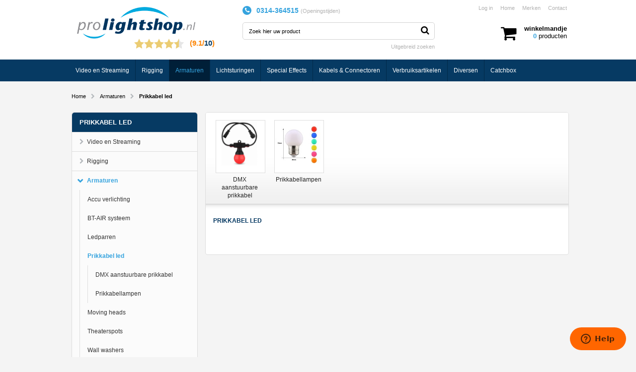

--- FILE ---
content_type: text/html; charset=UTF-8
request_url: https://beoordelingen.feedbackcompany.nl/widget/34761.html
body_size: 1354
content:
<!-- Widget 14 -->
<!DOCTYPE html PUBLIC "-//W3C//DTD XHTML 1.0 Transitional//EN" "http://www.w3.org/TR/xhtml1/DTD/xhtml1-transitional.dtd">
<html xmlns="http://www.w3.org/1999/xhtml">
<head>
<meta http-equiv="Content-Type" content="text/html; charset=utf-8" />
<meta name="robots" content="noindex, follow">
<title>Samenvoordeel review widget</title>
<style type="text/css">
Body	{margin:0px 0px 0px 0px;padding:0px 0px 0px 0px; background-color: #ffffff;}
a {outline: none;}
a img {border:none;}
#main_div	{float: left; clear: both; margin:0px 0px 0px 0px; padding:0px 0px 0px 0px; width: 205px; height: auto; background-color: #;}
#main_div_inner	{float: left; clear: both; margin:1px; padding:0px 0px 0px 0px; width: 203px; height: auto; background-color: #ffffff;}
#title	{float: left; clear: both; width: 203px; height:31px; padding: 13px 0 0 0; overflow: hidden; color:#ffffff; font-weight: bold; font-family: Tahoma, Arial, Helvetica, sans-serif; font-size:16px; background-color: #ffffff; text-align:center; border-bottom: solid 1px #;}
#rating_div	{float: left; clear: both; width: 203px; height:30px; padding: 4px 0 0 0; overflow: hidden; position: relative;}
#stars_div	{float: left; clear: both; width: 105px; height:30px; overflow: hidden; position: absolute; top: 10px; left:50%; margin:0 0 0 -86px;}
#stars_div DIV {float: left;}
#avgrating	{float: left; clear: both; width: 68px; height:30px; overflow: hidden; position: absolute; top: 11px; left:50%; margin:0 0 0 26px;}
#avgrating .innertxt1	{color: #fd8300; font-family: Tahoma, Arial, Helvetica, sans-serif; font-size: 11pt; font-weight: bold;}
#avgrating .innertxt1 .innertxt2	{color: #063b63; font-family: Tahoma, Arial, Helvetica, sans-serif; font-size: 11pt; font-weight: bold;}
#bottom_div	{float: left; clear: both; width: 203px; padding: 0; text-align: right; height: 21px;}
#bottom_div A	{margin: 0 16px 0 0;}
</style>
<script language="Javascript" type="text/javascript" src="https://www.feedbackcompany.com/samenvoordeel/scripts/flexreview/jquery-1.4.2.min.js"></script>
<SCRIPT LANGUAGE="JavaScript" TYPE="text/javascript">
var wasclicked=0;
function unsetGovisit(){
wasclicked=1;
}
function govisit(){
if(wasclicked==0){
window.open('https://www.feedbackcompany.com/nl-nl/reviews/proaudioshop%2dnl/');
}
}
function setRetinaImages(){
// Set pixelRatio to 1 if the browser doesn't offer it up.
var pixelRatio = !!window.devicePixelRatio ? window.devicePixelRatio : 1;
// have already loaded, we'll jump in as soon as possible.
if (pixelRatio > 1) {
jQuery('img.retina').each(function() {
// Very naive replacement that assumes no dots in file names.
thesrc = jQuery(this).attr('src');
if(thesrc.indexOf("_2x.png") < 0){
thesrc = thesrc.replace(".png","_2x.png");
}
jQuery(this).attr('width', jQuery(this).width());
jQuery(this).attr('height', jQuery(this).height());
jQuery(this).attr('src', thesrc);
});
}
}
//pager button handler for reviews page
jQuery(document).ready(function(){
window.setTimeout(setRetinaImages, 1000);
});
</SCRIPT>
</head>
<body>
<div id="main_div">
<div id="main_div_inner" onclick="govisit()" style="cursor:pointer;*cursor:hand;">
<div id="title">Klantbeoordelingen</div>
<div id="rating_div">
<div id="stars_div">
<div><img src="https://www.feedbackcompany.com/samenvoordeel/scripts/flexreview/img/flat-stars/star_full.png" class="retina" alt="" width="20" height="20" /></div>
<div><img src="https://www.feedbackcompany.com/samenvoordeel/scripts/flexreview/img/flat-stars/star_full.png" class="retina" alt="" width="20" height="20" /></div>
<div><img src="https://www.feedbackcompany.com/samenvoordeel/scripts/flexreview/img/flat-stars/star_full.png" class="retina" alt="" width="20" height="20" /></div>
<div><img src="https://www.feedbackcompany.com/samenvoordeel/scripts/flexreview/img/flat-stars/star_full.png" class="retina" alt="" width="20" height="20" /></div>
<div><img src="https://www.feedbackcompany.com/samenvoordeel/scripts/flexreview/img/flat-stars/star_half.png" class="retina" alt="" width="20" height="20" /></div>
</div>
<div id="avgrating"><span class="innertxt1">(9.1/<span class="innertxt2">10</span>)</span></div>
</div>
<div id="bottom_div"><a href="https://www.feedbackcompany.com/nl-nl/reviews/proaudioshop%2dnl/" onclick="unsetGovisit()" target="_blank"><img src="https://www.feedbackcompany.com/samenvoordeel/scripts/flexreview/img/tfclogo_footer_multi_bw.png?v=2" border="0" alt="" width="140" height="17" id="footerimg" /></a></div>
</div>
</div>
</body>
</html>


--- FILE ---
content_type: text/css
request_url: https://www.prolightshop.nl/skin_test_subshop/customer/css/all.css?v=20150605b
body_size: 70361
content:
body {
    text-align: center;
}
/*********** General ***********/
form {
    border:none;
}
input {
    background:white;
    border:1px solid #ddd;
}

input[type="radio"] {
    background: #505050;
    color: black;
    border: 1px solid #505050;
    border-radius: 100%;
}

body,tr,th,td,input,select,textarea {
    font: normal 11px Arial, Tahoma, Verdana, sans-serif;
}


ol {
    list-style-type: decimal;
    list-style-position: outside;
    margin: 0 0 0 25px; 
}
em, i {
    font-style: italic;
}
b, strong, .bold {
    font-weight: bold;
}

h2 {
    font-weight: bold;
    margin: 0 0 5px;
    font-size: 12px;
}


a {
    color: #000;
    text-decoration: none;
}
a:hover {
    text-decoration: underline;
}

#leftcol a, #rightcol a {
    text-decoration: none;
}
#leftcol a:hover, #rightcol a:hover {
    text-decoration: underline;
}



/*********** End: General ***********/




/*********** Global additional classes ***********/

.f-left {
    float: left;
}
.f-right {
    float: right;
}
.clear {
    clear: both;
}
.hidden {
    display: none;
}

/*********** End: Global additional classes ***********/



/*********** Layout ***********/

.orange{
    color:#35a3de;
}


body{
    /* background: url("../images/main-bg.jpg") repeat-x scroll 0 0 #f2f2f2; */
}


/* box image */

#box{
   /* background: url("../images/box.png") no-repeat scroll center 230px transparent; */
    width: 100%;
}

/* container */
#main-body-fade-home {
    /* background: url("../images/main-body-fade-home.png") no-repeat scroll center 105px / 1045px 452px transparent; */
    width:100%;
}
#main-body-fade {
    /* background: url("../images/main-body-fade.png") no-repeat scroll center 105px transparent; */
    width:100%;
}
.container {
    margin: 0 auto;
    position: relative;
    text-align: left;
    width: 1001px;
    padding:0px;
}

#main-outer{
    position:relative;
    padding: 0px;
    float:left;
}

/* header */

#header {
    height: 109px;
}
#header .col-4 {
    float:left;
    width:33.33%;
}

/* logo */

#logo {
    float:left;
    width: 236px;
    height: 66px;
}
    #logo a {
        display: block;
        overflow: hidden;
        height: 100%;
    }

/* topmenu */

#topmenu {
    float: right;
    width:100%;
    color:#838383;
    padding:8px 0 0 0;
}
    #topmenu ul li {
        float:right;
        padding-right:20px;
    }
    #topmenu ul li a {
        color:#838383;
        text-decoration:none;
    }
    #topmenu ul li a.persoon {
        color:#838383;
        font-style:italic;
    }
    #topmenu ul li a:hover {
        /* background-color: #35a3de; */
        color: #35a3de;
    }

.loggedIn {
    color: #919194;
    position: absolute;
    right: 292px;
    top: 25px;
}
.loggedIn tr td{
    font-weight:bold;
}
/* navbar */
.homebanner {
    max-height:250px;
    overflow:hidden;
}
.homebanner .slick-slide {
    border-radius: 6px;
    overflow: hidden;
} 
.homebanner_arrows{padding-left: 25px;position: absolute;text-align: right;top: 155px;width: 945px;z-index: 20;}
.pics {
    top:  0;
    left: 0;
    overflow: hidden;
    position: relative;
    vertical-align: middle;
    -moz-border-radius:5px;
    -webkit-border-radius:5px;
    border-radius:5px;
}

.slide_img {
    position: relative;
    display: block;
    cursor: pointer;
    height: auto;
    width: 100%; 
    -moz-border-radius:5px;
    -webkit-border-radius:5px;
    border-radius:5px;
}   


#homebanner .slider-meer-info { display: none; }

#navbar {
    /* background: url("../images/nav-bar.png") no-repeat scroll center 1px transparent; */
    display:inline-block;
    width:100%;
    padding:0;
    background:#063a63;
}

/* cart box */

.main-cart-box{
    background: url("../images/main-cart-bg.png") no-repeat scroll 0 0 transparent;
    font-size: 12px;
    height: 38px;
    margin-right: 2px;
    position: relative;
    width: 270px;
}

    .cart-header{
        text-transform:uppercase;
        color:#333333;
        position:absolute;
        top:10px;
        left:45px;
        font-weight:bold;
    }

    .cart-mandje{
        position:absolute;
        top:8px;
        left:15px;
    }

    .cart-products{
        color: #35a3de;
        position: absolute;
        right: 51px;
        top: 9px;
    }
    
    .cart-button{
        position: absolute;
        right: 16px;
        top: 5px;
    }


.top_widget {
    display:block;
    position: absolute;
    top:0;
    left:0;
    overflow: hidden;
    height: 60px;
    z-index: 3;
}

.top_widget iframe {
    margin: -17px 0 0;
}


.call-us {
    position: absolute;
    right: 330px;
    top: 66px;
    text-align: center;
}

.call-us a {
    color: white;
}


/* search  */
        
#search {
    position:relative;
    margin-top:20px;
}
#search input[type="submit"] {
    background: url("../images/search-button.png") no-repeat scroll 0 0 transparent;
    border: 0 none;
    cursor: pointer;
    height: 34px;
    line-height: 26px;
    position: absolute;
    top:2px;
    right: 1px;
    width: 34px;
}
#search input[type="text"] {
    width:100%;
    height:37px;
    padding:0 45px 0 12px;
    border:1px solid #919295;
    box-sizing: border-box;
    border-radius:5px;
    -webkit-border-radius:5px;
    -moz-border-radius:5px;
}
.mainzoekveld {height:30px;line-height:30px;padding:0px 10px;width:475px;float:left;margin:0px 15px 0 0;}
input.search[type="submit"] {
    background: #35a3de url("../images/bigbtn1Bg.jpg") repeat-x 0px 0px;
    border: 1px solid #35a3de;
    color: #FFFFFF;
    float: left;
    font-size: 12px;
    font-weight: bold;
    line-height: 22px;
    margin: 0;
    padding: 7px 20px 5px;
    text-decoration: none;
    text-transform: uppercase;
    cursor:pointer;
    -moz-border-radius: 5px;
    -webkit-border-radius: 5px;
    border-radius: 5px;
}
input.reset {
    background: none repeat scroll 0 0 transparent;
    border: medium none;
    cursor: pointer;
    float: left;
    font-size: 12px;
    font-weight: bold;
    line-height: 22px;
    margin: 0 20px 0 0;
    padding: 7px 20px 5px;
    text-decoration: none;
    text-transform: none;
}
.SearchSortSelect option {
    text-transform:lowercase;
}
.searchresult-sort-nav {
    text-transform:uppercase;
    margin:2px 0px 0px 0px;
}
.searchresult-sort-nav b{
    margin:0px 10px 0px 0px;
}
/* extra links  */

.extra-links{
    left: 713px;
    position: absolute;
    top: 65px;
    width: 287px;
}
.extra-links a:hover{
    color:white;
}

    .extra-links a{
        background: url("../images/arrow.png") no-repeat scroll 0 1px transparent;
        color: #919194;
        font-size: 12px;
        padding-left: 21px;
        text-decoration: none;
    }   
    
        .extra-links a.extra-left{
            padding-right:20px;
        }   


/* main area */

#main-wrapper {

}
#main {
    clear: both;
    left: 4px;
    position: relative;
}

/* breadcrumb */

#breadcrumbs {
    clear: both;
    font-size: 10px;
    font-weight: normal;
    padding-bottom: 10px;
    width: 996px;
} 

.inner-breadcrumb {
    background: url("../images/breadcrumb-bg.png") no-repeat scroll -6px 0px transparent;
    color: #333333;
    font-size: 11px;
    font-weight: bold;
    /* height: 29px; */
    padding: 14px 5px 0px 20px;
    text-transform: uppercase;
    width: 100%;
    background-size: 105% 102%;
    border-radius: 5px;
    margin: 0px 0px 15px 0px;
    color: #35a3de;
    box-sizing: border-box;
}

    .inner-breadcrumb a{
        background: url("../images/dark-grey-arrow.png") no-repeat scroll right center transparent;
        color: #333333;
        margin-right: 5px;
        padding-right: 20px;
        text-decoration: none;
    }

/* slider */

.corner-logo{
/*  background: url("../images/corner-logo.png") no-repeat scroll 0 0 transparent;*/
    position:absolute;
    top:0px;
    left:-1px;
    width:130px;
    height:130px;
    z-index:9999;
}



    .slider-left-shade{
        background: url("../images/slider-left-shade.png") no-repeat scroll 0 0 transparent;
        width:26px;
        height:306px;
        position:absolute;
        left:-26px;
        top:0px;
    }
    
    .slider-right-shade{
        background: url("../images/slider-right-shade.png") no-repeat scroll 0 0 transparent;
        width:26px;
        height:306px;
        position:absolute;
        right:-26px;
        top:0px;
    }
    
        .slider-link{
            bottom: 10px;
            position: absolute;
            right: 15px;
            z-index: 100;
        }

        .slider-meer-info{
            background: url("../images/meer-info-bg.png") no-repeat scroll 0 0 transparent;
            height:41px;
            width:124px;
        }


/* welcome box */

.welcome-text-box{
    background: url("../images/welcome-text-box.png") no-repeat scroll 0 0 transparent;
    color: #666666;
    height: 118px;
    line-height: 20px;
    margin-bottom: 5px;
    margin-top: 15px;
    padding: 15px;
    width: 966px;
}
    
.welcome-text-box h3{
    color:#333333;
    font-size:11px;
    font-weight:bold;
    text-transform:uppercase;
}
.bannerblocks {
    margin:10px 0 30px 0;
    float:left;
    width: 100%;
    border-radius: 5px;
    overflow: hidden;
    position: relative;
}
.bannerblocks article {
    width:25%;
    border:1px solid #ccc;
    margin:-1px;
    float:left;
    position: relative;
    overflow: hidden;
}
.bannerblocks article.col-2 {
    width:50%;
}
.bannerblocks article a {
    float:left;
    width: 100%;
}
.bannerblocks article img {
    width:100%;
    height: auto;
    transform: scale(1);
    -webkit-transition:all 0.4s ease-in-out;
    -o-transition:all 0.4s ease-in-out;
    transition:all 0.4s ease-in-out;
}
.bannerblocks article:hover img {
    width:100%;
    height: auto;
    transform: scale(1.05);
}
.bannerblocks article:before{
    content: "";
    left:0;
    top:0;
    position: absolute;
    background-color:rgba(0,0,0,0.35);
    opacity:0; 
    width:100%;
    height:100%;
    padding:20px;
    box-sizing: border-box;
    -webkit-transition:all 0.4s ease-in-out;
    -o-transition:all 0.4s ease-in-out;
    transition:all 0.4s ease-in-out;
    pointer-events: none;
    z-index: 1;
}
.bannerblocks article:hover:before{ opacity:1; }
.bannerblocks article:after{
    content:"\f105";
    font-family: fontawesome;
    font-size: 24px;
    position: absolute;
    width:40px;
    height: 40px;
    line-height: 40px;
    border-radius: 50%;
    background: #35a3de;
    opacity: 0;
    left:0;
    right:0;
    bottom:0;
    top:0;
    padding: 0;
    box-sizing: border-box;
    margin:auto;
    text-align: center;
    color: #fff;
    -webkit-transition:all 0.4s ease-in-out;
    -o-transition:all 0.4s ease-in-out;
    transition:all 0.4s ease-in-out;
    pointer-events: none;
    z-index: 2;
}
.bannerblocks article:hover:after {
     opacity:0.9; 
}
@media (max-width: 765px) { 
    .bannerblocks article {
        width:50%;
    }    
    .bannerblocks article.col-2 {
        width:100%;
    }
}
@media (max-width: 376px) { 
    .bannerblocks article {
        width:100%;
    }
}

.usp {
    margin: 0 0 15px 0;
    float:left;
    font-size: 13px;
}
.usp li {
    width:50%;
    float:left;
    box-sizing: border-box;
    padding:15px 0 0 9%;
}
@media (max-width: 1000px) { 
    .usp li {
        padding-left: 5%;
    }
}@media (max-width: 765px) { 
    .usp li {
        width:100%;
        padding-left: 10px;
        padding-right: 10px;
    }
}
.usp li i {
    color: #35a3de;
    float: left;
    font-size: 24px;
    position: relative;
    top: -5px;
    width: 30px;
    text-align: center;
    margin-right: 12px;
}
/* new items */

.newheader-box{
    color: #FFFFFF;
    padding: 13px 12px 3px;
    text-transform: uppercase;
}
    .newheader-box h2{ 
        font-size:19px;
    }
    
.new-item-box{
    background: url("../images/new-product-bg.png") no-repeat scroll 0 0 transparent;
    float: right;
    height: 307px;
    margin-right: -3px;
    width: 361px;
}   


    .new-item-thumb {
        display: table-cell;
        height: 140px;
        margin-bottom: 5px;
        margin-top: 10px;
        text-align: center;
        vertical-align: middle;
        width: 140px;
    }
        .new-item-thumb img{
            height: auto;
            max-height: 140px;
            max-width: 140px;
            width: auto;
        }

    .new-product-title{
        height: 28px;
        margin-bottom: 10px;
        overflow: hidden;
        text-align: center;
    }
        .new-product-title a{
            font-weight:bold;
            color:#0a2136;
            text-decoration:none;
            text-transform:uppercase;
        }

    .new-item-box ul li{
        float: left;
        padding: 20px;
        width: 140px;
    }   
    
    
    .new-item-box .price-button{
        background: url("../images/price-bg.png") no-repeat scroll 0 0 transparent;
        color: #00355E;
        font-size: 12px;
        font-weight: bold;
        height: 13px;
        margin-left: 10px;
        padding: 14px 40px 14px 12px;
        width: 70px;
    }
    .overizchtprice-button {
        background: url("../images/price-bg.png") no-repeat scroll 0 0 transparent;
        display: block;
        float: left;
        height: 41px;
        margin: 0 0 0 10px;
        width: 125px;
    }
    .overizchtprice-button a {
        color: #00355E;
        float: left;
        font-size: 12px;
        font-weight: bold;
        padding: 14px 32px 10px 0;
        text-decoration: none;
        width: 90px;
    }
    
            
        .new-item-box a{;
            text-decoration:none;
        }


/* featured items */

.featured-header-box{
    color: #FFFFFF;
    padding: 13px 12px 3px;
    text-transform: uppercase;
}
    .featured-header-box h2{ 
        font-size:19px;
    }
    
.featured-item-box{
    float: left;
    width: 100%;
}   
.featured-item-box .tabitem {
    border-right: 1px solid #ddd;
    float: left;
    margin: 0 0 20px;
    padding: 0 11px;
    width: 141px;
}
.featured-item-box .tabitem:nth-child(6n+1) {
    padding-left:0px;
}   
.featured-item-box .tabitem:nth-child(6n+6) {
    padding-right:0px;
    border-right: none;
}   

    .featured-item-thumb{
        height: 140px;
        margin-bottom: 5px;
        margin-top: 10px;
        text-align: center;
        width: 140px;
    }

        .featured-item-thumb img{
            max-height: 140px;
            height:auto;
            max-width: 140px;
            width:auto;
        }

    .featured-product-title, .featured-item-box ul li h2 {
        height: 28px;
        margin-bottom: 10px;
    text-align: center;
        overflow: hidden;
    }
        .featured-product-title a{
            font-weight:bold;
            color:#0a2136;
            text-decoration:none;
            text-transform:uppercase;
        }

    .featured-item-box ul li{
        float: left;
        padding: 20px;
        width: 140px;
    }   
    
    .featured-item-box .price-button{
        background: url("../images/price-bg.png") no-repeat scroll 0 0 transparent;
        color: #00355E;
        font-size: 12px;
        font-weight: bold;
        height: 13px;
        margin-left: 10px;
        padding: 14px 40px 14px 12px;
        width: 70px;
    }
            
        .featured-item-box a {
            text-decoration:none;
        }
        .featured-item-box .price-button a {
            color: #00355E;
        }



        

/* merken */
    
.merken-box{
    background: url("../images/merk-bg.jpg") no-repeat scroll 0 0 transparent;
    position:relative;
    float: left;
    height: 307px;
    width: 251px;
    overflow: hidden;
}   

    .merken-box ul{
        margin: 5px 5px 15px;
    }

    .merken-box li {
    background: url("../images/merken-bottom-line.png") no-repeat scroll center bottom transparent;
    padding-bottom: 6px;
    padding-left: 10px;
    padding-top: 6px;
    position: relative;
    }
    .merken-box li a{
        padding-left:25px;
        background: url("../images/grey_arrow.png") no-repeat scroll 0 0 transparent;
        color:#333333;
        font-weight:bold;
        text-decoration:none;
    }

    .merkenheader-box{
        color: #333333;
        padding: 13px 12px 3px;
        text-transform: uppercase;
    }
    
        .merkenheader-box h2{
            font-size: 19px;
        }
    
    
        .manu-all {
            background: url("../images/merk-button-bg.png") no-repeat scroll 0 0 transparent !important;
            font-size: 12px;
            height: 26px;
            padding: 13px 75px;
            position: relative;
            top: 10px;
        }
    
        .manu-all a{
            color:#333333;
            text-transform:uppercase;
            text-decoration:none;
            font-weight:bold;
        }

    
/* columns */

#leftcol {
    float: left;
    width: 250px;
}
.waaromTitel1 {
    background: none repeat scroll 0 0 transparent;
    color: white;
    font-size: 16px;
    min-height: 14px;
    padding: 13px 10px 13px 36px;
    text-transform: uppercase;
}
.waaromcontent1 {
    margin: 0 0 0 21px;
}
#leftcol .menublock {
    background: url("../images/leftDialogBg1.jpg") repeat-x scroll 0 top transparent;
    border: medium none;
    float: left;
    width: 250px;
}
#leftcol .menublock h4 {
    background: none repeat scroll 0 0 transparent;
    color: #333333;
    font-size: 16px;
    height: auto;
    padding: 13px 10px;
    text-transform: uppercase;
}
#leftcol .menublock .menucontent {
    float: left;
    padding: 10px;
    width: 230px;
}
#leftcol .categories_left {
    background: url("../images/catsleftBg1.png") no-repeat scroll 0 0 transparent;
    border: medium none;
    float: left;
    margin: 0 0 20px 0;
    min-height: 365px;
    width: 252px;
}
#leftcol .categories_left .menublock {
    background: none repeat scroll 0 0 transparent;
    padding: 0 0 0 22px;
}
#leftcol .categories_left .menublock h4{
    color:white;
}
#leftcol .categories_left #adv_categories_container{
    padding:0px 0px 0px 2px;
}
#leftcol .categories_left ul.adv_categories {
    float: left;
    margin: 0;
    width: 248px;
}
#leftcol .categories_left .titelCat {
    background: none repeat scroll 0 0 transparent;
    color: white;
    font-size: 15px;
    min-height: 14px;
    padding: 13px 10px;
    text-transform: uppercase;
}
#leftcol .categories_left ul.adv_categories li {
    background: url("../images/leftcatMainBg1.png") no-repeat scroll center 0 transparent;
    clear: both;
    float: left;
    list-style: none outside none;
    width: 248px;
}
#leftcol .categories_left ul.adv_categories li a{
    background: url("../images/grijsArrowR.png") no-repeat scroll 10px 9px transparent;
    color: #333333;
    padding: 9px 10px 9px 30px;
    text-transform:none;
}
#leftcol .categories_left ul.adv_categories li a:hover{
    background: url("../images/oranjeArrowR.png") no-repeat scroll 10px 9px transparent;
}
#leftcol .categories_left ul.adv_categories li.liactive_root{
    background: none;
}
#leftcol .categories_left ul.adv_categories li a.active_root{
    background: url("../images/oranjeArrowD.png") no-repeat scroll 10px 9px transparent;
    color: #35a3de;
    padding: 9px 10px 9px 30px;
}
#leftcol .categories_left ul.adv_categories li ul li a.active_sub{
    color: #35a3de;
    font-family:arial;

}
#leftcol .categories_left ul.adv_categories li ul {
    float: left;
    margin: 0 0 7px;
    width: 248px;
}
#leftcol .categories_left ul.adv_categories li ul li {
    background: none repeat scroll 0 0 transparent;
    border-left: 1px solid #DDDDDD;
    margin: 0 0 0 15px;
}
#leftcol .categories_left ul.adv_categories li ul li a {
    background: none repeat scroll 0 0 transparent;
    border-bottom: 1px solid #DDDDDD;
    margin: 0 0 0 14px;
    padding: 9px 0 9px 1px;
    width: 200px;
}
#leftcol .categories_left ul.adv_categories li ul li ul {
    float: left;
    margin: 12px 0 7px;
    width: 248px;
}
#leftcol .categories_left ul.adv_categories li ul li a:hover{
    background: none;
}
#rightcol {
    float: right;
    width: 150px;
}

/* menu blocks */

.menublock {
    margin: 0 0 10px 0;
    line-height: 16px;
    border: 1px solid #4d7fbf;
}
    .menublock h4 {
        /* background-color: #e0e0e0; */
        background: url('../images/menu_bg.gif') repeat-x;
        height: 27px;
        font-weight: bold;
        padding: 0 5px;
        line-height: 27px;
        color: #fff;
    }
    .menublock h4 img {
        vertical-align: middle;
    }
.menucontent {
    padding: 5px 5px 10px 5px;
}
    
    .menucontent ul {
        list-style: square outside;
        margin: 0 0 0 14px;
    }
    .menucontent ul li {
        /*padding-left: 5px;*/
    }
    
/* maincontent */
.carouselWrapperFront .manufWelkomTitle {
    display: inline-block;
    font-size: 12px;
    font-weight: bold;
    margin-left:5px;
    padding: 10px 15px 10px 15px;
    background: #e0e0e0;
    border-radius: 5px 5px 0 0;
    -webkit-border-radius: 5px 5px 0 0;
    -moz-border-radius: 5px 5px 0 0;
}
.carouselWrapperFront .manufcarousel {
    background: url("../images/welcomesliderFeatBg1.png") no-repeat scroll 0 0;
    height: 172px;
    margin: 0 0 16px;
    position: relative;
    width: 995px;
    clear: both;
    overflow: hidden;
    border-radius: 5px;
}
.carouselWrapperFront .zieookCorner {
    /*background: url("../images/zieookCornerBg1.png") no-repeat scroll 0 0 transparent;*/
    height: 76px;
    left: 0;
    position: absolute;
    top: 0;
    width: 82px;
    z-index: 2;
}
.carouselWrapperFront .zieookCorner img{padding:0;margin:0;border:0;}
#maincontent {
    background: white url("../images/bottomcontentFade1.jpg") repeat-x 0 bottom;
    border: 1px solid #DDDDDD;
    float: left;
    margin: 0 0 20px 12px;
    width: 730px;
    overflow:hidden;
}

#maincontent-homepage {
    float: left;
    width: 993px;
}
#maincontent-mailpagina {
    background: white url("../images/bottomcontentFade1.jpg") repeat-x 0 bottom;
    border: 1px solid #DDDDDD;
    float: left;
    margin: 0;
    width: 993px;
    overflow:hidden;
}

/* content blocks */

.contentblock {
background: none repeat scroll 0 0 white;
border-top: medium none;
clear: both;
line-height: 16px;
margin-bottom: 10px;
padding-bottom: 15px;
}
.contentblock .content{
padding:0px;
}
.contentblock h1 {
border-top:1px solid #ddd;
border-bottom:1px solid #ddd;
background: #f1f1f1;
font-size: 12px;
font-weight: bold;
height: 32px;
line-height: 32px;
margin: 0 0 10px;
padding: 0 10px;
}
.contentblock img{
    max-width: 100%;
}
.content {
padding: 0px;
}
.content p {
margin: 0 0 5px 0;
}
#static-page .content ul {
list-style: disc outside;
margin: 10px 0 10px 14px;           
}
#static-page .content ol {
list-style: decimal outside;
margin: 10px 0 10px 14px;           
}

.checkcontentblock {
    float: left;
    margin: 0 0px 15px 0;
}
.checkcontentblock.first h1.fastlanetitel,
.checkcontentblock.first .wrap
{
    margin-left:0px;
}
.checkcontentblock h1 {
    background: url("../images/leftDialogBg1.jpg") repeat-x scroll 0 top transparent;
    border: medium none;
    float: left;
    font-size: 16px;
    height: 29px;
    padding: 13px 10px 0;
    text-transform: uppercase;
    width: 975px;
}
.checkcontentblock h1.fastlanetitel {
    background: none repeat scroll 0 0 transparent;
    color: #35a3de;
    float: left;
    font-size: 16px;
    font-weight: bold;
    height: auto;
    margin: 3px 0 10px 10px;
    padding: 13px 10px 0 0;
    text-transform: uppercase;
    width: auto;
}
.checkcontentblock h1.fastlanetitel span{text-transform: lowercase !important;}
#b_streetname {
    width:210px;
}
.checkcontentblock .toptext {
    color: #35a3de;
    float: left;
    font-size: 12px;
    font-weight: bold;
    margin: 3px 0 10px 10px;
    text-transform: uppercase;
}
.checkcontentblock .wrap {
    border:1px solid #ddd;
    float: left;
    margin: 0 10px 10px;
}
.finalcustomerdetails {
    float: left;
    width: 630px;
    margin:15px 0px 0px 0px;
}
.finalcustomerdetails .checkcontentblock .wrap .content {
    height: 110px;
    width: 265px;
    position:relative;
}
.finalPay {
    font-weight:bold;
    color:#35a3de;
    font-size:12px;
}
.finalWijzigBtn {
    background: url("../images/verzilverBg1.jpg") repeat-x 0px 0px;
    border: 1px solid #CDCDCD;
    bottom: 5px;
    color: #333333;
    font-weight: bold;
    padding: 5px 13px 3px;
    position: absolute;
    right: 15px;
    text-decoration: none;
}
.opmerkingWrapper {
    float: left;
    margin: 0 0 0 9px;
    width: 298px;
}

.opmerkingWrapper tr td textarea {
    height: 141px;
    width: 290px;
}
.checkcontentblock .wrap .topfade {
    background: url("../images/dialogtopfade1.jpg") repeat-x scroll 0 top transparent;
    float: left;
    height: 30px;
    width: 100%;
    position:relative;
    margin-bottom:-15px;
}

.content {
    -webkit-box-sizing: border-box;
    -moz-box-sizing: border-box;
    box-sizing: border-box;
}

.checkcontentblock .wrap .content {
    float: left;
    line-height: 16px;
    padding: 0 14px 10px 14px;
    position: relative;
    z-index: 10;
}
.personalWrapper .checkcontentblock .wrap .content {
    float: left;
    line-height: 16px;
    padding: 0 14px 10px 14px;
    position: relative;
    z-index: 10;
    height:200px;
}
.regiscolWrap h1.fastlanetitel {
    background: none repeat scroll 0 0 transparent;
    color: #35a3de;
    float: left;
    font-size: 16px;
    font-weight: bold;
    height: auto;
    margin: 3px 0 10px 10px;
    padding: 13px 10px 0 0;
    text-transform: none;
    width: auto;
}
.regiscolWrap .checkcontentblock .wrap .content {
    float: left;
    height:200px;
    padding: 0 14px 10px 14px;
}
.checkcontentblock .wrap .bottomfade {
    background: url("../images/dialogbottomfade1.png") repeat-x scroll 0 bottom transparent;
    float: left;
    height: 70px;
    margin: -20px 0 -32px 0px;
    width: 100%;
    position:relative;
}
.checkcontentblock .wrap .content ul {
    float: left;
    margin: 7px 0;
}
.checkcontentblock .wrap .content ul li {
    background: url("../images/liBullet1.jpg") no-repeat scroll 0 5px transparent;
    clear: both;
    float: left;
    line-height: 16px;
    padding: 0 0 0 12px;
}
.checkcontentblock .bigbutton2 a{position:absolute;bottom:0px;}
.bigbutton a.adv_button{
    background: #35a3de url("../images/bigbtn1Bg.jpg") repeat-x 0px 0px;
    border: 1px solid #35a3de;
    color: #FFFFFF;
    float: left;
    font-size: 12px;
    font-weight: bold;
    line-height: 22px;
    margin: 10px 0 0;
    padding: 7px 20px 5px; 
    text-decoration: none;
    text-transform: uppercase;
}
.bigbuttonRecense a.adv_button {
    background: #35a3de url("../images/bigbtn1Bg.jpg") repeat-x 0px 0px;
    border: 1px solid #35a3de;
    color: #FFFFFF;
    float: left;
    font-size: 12px;
    font-weight: bold;
    line-height: 30px;
    margin: 10px 0 0;
    padding: 3px 20px 0px;
    text-decoration: none;
    text-transform: uppercase;
}
.bigbutton2 a.adv_button {
    background: url("../images/bigbtn1Bg.jpg") repeat-x scroll 0 0 #35a3de;
    border: 1px solid #35a3de;
    color: #FFFFFF;
    float: left;
    font-size: 12px;
    font-weight: bold;
    line-height: 22px;
    margin: 10px 0 0;
    padding: 2px 15px 1px 15px;
    text-align: center;
    text-decoration: none;
    text-transform: uppercase;
    min-width: 135px;
    display:inline-block;
}
.checkcontentblock .wrap .content .normalBtn a.adv_button {
    background: none;
    border: none;
    color: black;
    float: left; 
    font-size: 12px;
    font-weight: normal;
    line-height: 22px;
    margin: 10px 0 0;
    padding: 0px;
    text-decoration: underline;
    text-transform: none;
}
 
.checkcontentblock .wrap .content tr td {
    font-weight: normal;
    padding: 0 6px 0 0;
}

td.birthdateWrap select {
    width:68px;
}
.volbreed .wrap{width:971px;border:none;padding:10px 0 0 0;}
/* login */

#login input.logintextfield {
    width: 145px;
    margin-bottom: 5px;
}

/* footer */

#footer {
    background: url("../images/main-footer-bg.jpg") repeat-x scroll 0 bottom transparent;
    clear: both;
    height: 319px;

}
#footer-shadow {
    background: url("../images/footer_shadow.png") no-repeat center top transparent;
}


.inner-footer{
text-align: left;
position:relative;
background: url("../images/footer-bg.png") no-repeat scroll center bottom transparent;
height: 239px;
margin: 0 auto;
width: 995px;
}

.inner-footer h3{
color: #333333;
font-size: 11px;
font-weight: bold;
margin-bottom: 15px;
text-transform: uppercase;
}


.inner-footer a{
text-decoration:none;
color:#666666;
}
.inner-footer a:hover{
text-decoration:underline;
}

.footer-block-1{
left: 20px;
position: absolute;
top: 35px;
width: 175px;
}
 
.footer-block-1 li{
    line-height:20px;
}

.footer-block-2{
left: 195px;
position: absolute;
top: 35px;
width: 175px;
}

.footer-block-2 li{
    line-height:20px;
    color:#666666;
}

.footer-block-3{
left: 375px;
position: absolute;
top: 35px;
width: 175px;
}

.footer-block-3 li{
    line-height:20px;
}


.footer-block-3 img{
    padding-right: 5px;
    vertical-align:middle;
    
}
.footer-block-widget{
left: 545px;
position: absolute;
top: 35px;
width: 435px;
}

.footer-block-4{
left: 545px;
position: absolute;
top: 35px;
width: 195px;
}

.footer-block-5 {
left: 765px;
position: absolute;
top: 35px;
width: 210px;
}

    #copyright {
        margin: 0 auto;
        padding-top: 20px;
        width: 990px;
        color:#999999;
    }
    
        #copyright ul li {
            float:left;
            padding:0 10px 0 0;
        }
    
        #copyright a{
            text-decoration:none;
            color:#999999;
        }

        #copyright ul{
            float:right;
        }
    
    
    
    
/* news */

.newstext{
    color: #666666;
    line-height: 20px;
    margin-bottom: 10px;
}

.news{
    position:relative;
}
    
.news input[type="text"] {
    background: url("../images/news-bg.png") no-repeat scroll 0 0 transparent;
    border: 0 none;
    color: #666666;
    font-size: 12px;
    height: 28px;
    line-height: 28px;
    padding-left: 15px;
    padding-right: 42px;
    width: 153px;
}   
    
    .news  a.newsbutton{
        background: url("../images/news-button.png") no-repeat scroll 0 0 transparent;
        border: medium none;
        padding: 3px 14px;
        position: absolute;
        right: -2px;
        top: 79px;
    }
    
/* tag box */


.footer-tags {
    bottom: 20px;
    height: 35px;
    left: 20px;
    padding: 5px 0 0;
    position: absolute;
    width: 935px;
}

.tagbox {
    float: right;
    height: 40px;
    margin: -3px 0 0;
    overflow: hidden;
    width: 832px;
}
.tagcloud{WIDTH:826px;
    height:40px;
    overflow:hidden;}

.tagbox a{
    border-right:1px solid #cccccc;
    padding-right:10px;
}
.cloud_6{padding-right:10px;}

.footer-tags h3{
float:left;
}


/*********** End: Layout ***********/

        
/*********** Productlist ***********/

.productlist-page {
    float: left;
    margin: 0 auto;
    padding: 20px;
    text-align: center;
    width: 689px;
}

.content ul.productlist {
    clear: both;
    list-style: none;
    margin: 0;
    padding: 0;
    
}
ul.productlist li {
    background: url("../images/prodlistBg1.jpg") no-repeat scroll 0 center transparent;
    display: inline;
    float: left;
    margin: 0 10px 10px 0;
    padding: 10px;
    text-align: center;
    width: 144px;
}
ul.productlist li.productlist-first-in-row {
    clear: both;
    background:none;
}

ul.productlist li.productlist-last-in-row {
    margin-right: 0;
}

.productlist h2 {
    height: 31px;
    overflow:hidden;
}
.productlist h2 a {
    font-size: 10px;
    text-decoration: none;
    text-transform: uppercase;
}
.productlist-thumb {
    height: 140px;
    margin: 0 auto;
    overflow: hidden;
    width: 140px;
    margin:0px 0px 10px 0px;
}
.productlist-thumb img {
    max-width: 140px;
    max-height:140px;
    width:auto;
    height: auto;
}
.productlist-listprice {
    text-decoration: line-through;
}
.productlist-price {

}
.productlist-details {
    display: block;
    clear: left;
}
.productlist-nav {
    clear: both;
    margin-bottom: 10px;
}
.productlist-resultpages {
    float: left;
    margin-bottom: 10px;
}
.productlist-resultpages ul li {
    float: left;
    padding: 0 5px;
    margin-right: 3px;
    border: 1px solid #e0e0e0;
}
.productlist-resultpages ul li.descr {
    border: none;
}
.productlist-resultpages ul li.act {
    font-weight: bold;
    background-color: #e0e0e0;
}
.productlist-orderby {
    float: right;
}
.productlist-orderby ul li {
    float: left;
    padding: 0 5px;
    margin-right: 3px;
}

.productlist-orderby ul li.act {
    font-weight: bold;
}

/*********** End: Productlist ***********/




/*********** Productdetail ***********/

.proddetail-titel {
    background: url("../images/leftDialogBg2.jpg") repeat-x scroll 0 top transparent;
    color: #333333;
    font-size: 14px;
    height: 55px;
    padding: 11px 15px 10px;
    text-transform: uppercase;
    width: 700px;
    font-weight:bold;
}

.proddetail-titel h1 {
    background: none repeat scroll 0 0 transparent;
    border: medium none;
    line-height: 19px;
    padding: 0;
}
#productdetail {
    margin: -15px 0 0;
    position: relative;
}
#productdetail h2 { 
    margin: 20px 0;
    font-weight: bold;
    font-size: 12px;
}
#productdetail ul {
    list-style: square inside;
}
#productdetail-leftcol {
    background: url("../images/detailleftcolBg1.jpg") no-repeat scroll 0 0 transparent;
    float: left;
    margin: 0 0 0 10px;
    padding: 10px 10px 43px 0;
    width: 287px;
}
#productdetail-rightcol {
    float: right;
    margin: -15px 10px 0 0;
    width: 400px;
}
#productdetail-rightcol ul li{
    list-style: square;
}
#product-thumb {
    padding: 0 10px;
    position: relative;
    width: 276px;
    vertical-align: middle;
    float:left;
}
.leftSpecs {
    float:left;
    margin:15px 0px 15px 13px;
}
.leftSpecs tr td {
    border-bottom: 1px solid #DDDDDD;
    line-height: 32px;
    width: 135px;
}
#productdetail .leftSpecs tr td h2{
    margin:0px;
    font-weight:normal;
    font-size:11px;
}
.levertijd {
    background: url("../images/levertijdBg1.jpg") no-repeat scroll 0 0 transparent;
    display: block;
    float: left;
    height: 37px;
    margin: 15px 0;
    padding: 10px 10px 0;
    width: 277px;
}
.levertijd .levertijdItem{
    float: left;
    margin:2px 0px 0px 0px;
}
.levertijd .rood, .levertijd .oranje, .levertijd .groen, .levertijd .zwart{
    float:right;
}
.levertijd .rood {
    background: url("../images/levertijdRood.png") no-repeat scroll 0 0 transparent;
    color: red;
    padding: 2px 0 3px 23px;
}
.levertijd .zwart {
    color: #000000;
    padding: 2px 0 3px 23px;
}
.levertijd .oranje {
    background: url("../images/levertijdOranje.png") no-repeat scroll 0 0 transparent;
    color: orange;
    padding: 2px 0 3px 23px;
}
.levertijd .groen {
    background: url("../images/levertijdGroen.png") no-repeat scroll 0 0 transparent;
    color: green;
    padding: 2px 0 3px 23px;
}
.detailed_images a {
    text-decoration: none;
}
#product-options-details {
    background: url("../images/cartdetailBg1.jpg") no-repeat scroll 0 0 transparent;
    height: 167px;
    padding: 10px;
    position: relative;
    width: 277px;
}
#product-options-details #add_to_cart_button {
    bottom: 23px;
    left: 153px;
    position: absolute;
}
#product-options-details #add_to_cart_button a.adv_button {
    background: none repeat scroll 0 0 transparent;
    border: medium none;
    color: #FFFFFF;
    font-size: 14px;
    font-weight: normal;
    line-height: 22px;
    padding: 11px 38px 11px 10px;
    text-decoration: none;
    text-transform: uppercase;
}
#product-options-details .aanvraagButton a.adv_button {
    background: none repeat scroll 0 0 transparent;
    border: medium none;
    color: #FFFFFF;
    font-size: 9px!important;
    font-weight: normal;
    line-height: 22px;
    padding: 11px 38px 11px 7px!important;
    text-decoration: none;
    text-transform: uppercase;
}
.amountTableWrap {
   bottom: 14px;
    left: 13px;
    position: absolute;
    width: 130px;
}
.amountTableWrap tr td{
    text-transform:uppercase;
    font-size:14px;
}
.aanbiedingVlag {
    background: url("../images/aanbiedingVlag1.png") no-repeat scroll 0 0 transparent;
    display: block;
    height: 64px;
    position: absolute;
    right: -5px;
    top: -5px;
    width: 64px;
}
.discountWrapper, .priceWrapper{
    margin:24px 0px 0px 0px;
}
.discountProcent{text-align:left;}
.discountProcent .uwvoordeel{
    text-transform:uppercase;
    font-size:10px;
    color:#35a3de;
}
.discountProcent .voordeelUitkomst{
    text-transform:uppercase;
    font-size:10px;
    color:#00355f;
}
.pricetitels {
    font-weight: bold;
    margin: 0 0 5px;
    text-transform: uppercase;
}
ul#det-images {
    clear: both;
    list-style: none;
    margin: 0;
    padding: 0;
}
ul#det-images li {
    float: left;
    padding: 3px;
}

#product-info {
    color: #333333;
    float: left;
    line-height: 16px;
    margin: 10px 0;
}

#product-info li {
    margin-left: 14px;
}

#productdetail-table {
    margin-top: 0px;
}
    #productdetail-table td {
        vertical-align: middle;
        padding: 2px;
    }
/*
.discount-img {
    position: absolute;
    top: 0;
    right: 0;
    margin-top: 5px;
    margin-right: 5px;
    width: 57px;
    height: 57px;
    background: transparent url(../../images/save_money.gif) no-repeat;
}
.discount-img div {
    position: relative;
    padding: 25px 0 0 13px;
    color: #fff;
    font-weight: bold;
}
*/

.productdetail-lbl {
    font-weight: bold;
    font-size: 14px;
}
#product_price {
    color: #00355F;
    font-size: 24px;
    font-weight: bold;
}
#product_price_aanvraag {
    color: #00355F;
    font-size: 18px;
    font-weight: bold;
    padding:0 0 7px 0;
    display:inline-block;
}
.product-listprice {
    font-size: 19px;
    height: 25px;
    position: relative;
}
.product-listprice .crossing {
    background: url("../images/crossing.png") no-repeat scroll 0 0 transparent;
    display: block;
    height: 22px;
    left: 4px;
    position: absolute;
    width: 85px;
    z-index: 2;
    pointer-events: none;
}
.product-listprice .actualListprice {
    position: absolute;
    z-index: 1;
}
.taxedPrice {
    color:#666666;
}
.taxedPrice a{color:#35a3de;text-decoration:none;}
.taxedPrice a:hover{color:#666666;}
/*
.product-buy {
    float: right;
}
.product-buy input {
    background-color: #35a3de;
    color: #fff;
    font-weight: bold;
    width: 100px;
    height: 30px;
}
*/
.product-fulldescr {
    clear: both;
}


/*********** Menu addons ***********/
#today_news {
    padding: 0 0 5px 0;
}


td.FormButton { 
    font-weight: bold;
}
/*********** End: Menu addons ***********/




/*********** Cart ***********/
#cartmain {padding:0px 15px 15px 15px; width:959px; float:left;}
#cartmain .cart-product-info p {
    margin: 0px !important;
}

.cart-steps {padding:15px 15px 0 15px; float:left; width:959px;}

.fastlanemain {padding:10px 0px 50px 15px; float:left; width:971px;}
.fastlanemain_last {padding:10px 0px 50px 15px; float:left;margin:0 0 20px 0; width:959px; min-height: 560px;}

.cartwrapTitels {
    border-bottom: 1px solid #DDDDDD;
    float: left;
    width: 959px;
}
.cartdel {margin:2px 20px 0 42px;}
.cartwrapTitels .titelitem {
    color: #00355F;
    font-size: 11px;
    font-weight: bold;
    padding: 10px 20px 10px 0px;
    text-transform: uppercase;
}
#cart-items-wrapper {
    clear: both;
    margin: 0px;
}
.cartinfoWrapper {
    float: right;
    text-align: left;
    width: calc(100% - 90px);
    margin-bottom:10px;
}
#cart-items-wrapper h2 {
    font-weight: bold;
    font-size: 12px;
    margin: 0 0 10px 0;
    padding: 0;
}

.cart-item {
    background: url("../images/begincartBg1.jpg") repeat-y scroll 766px 0 transparent;
    border-bottom: 1px dashed #E0E0E0;
    clear: both;
    padding: 10px 0 0;
    position: relative;
}
.cart-thumb {
    float: left;
    width: 75px;
    height: auto;
    overflow: hidden;
    border: 1px solid #e0e0e0;
    text-align: center;
    margin: 0 10px 10px 0;
}
.cart-product-amount {
    margin: 6px 0px 0px 0px;
    width: 133px;
}
.cart-thumb img {
    max-width: 75px;
    max-height:75px;
    width:auto;
    height: auto;
}
.cart-product-info {
    float: left;
    width: 470px;
    line-height:16px;
}
.cartPriceWrapper {
    width: 460px;
}
.cartPriceWrapper span{
    float:right;
}
.cart-product-input {}
.cart-product-input input {
    padding:5px;
    text-align: center;
}
.cart-product-price {
    color: #35a3de;
    font-size: 11px;
    font-weight: bold;
    margin: 6px 17px 0 0;
    width: 162px;
}
.cart-totals {
    background: url("../images/totaalamountheadcart.jpg") no-repeat scroll right 0px transparent;
    float: right;
    margin-bottom: 20px;
     width: 295px;
     padding:6px 0 0 0;
}
.totals_discount {
    background: url("../images/totaalamountheadcart2.jpg") no-repeat scroll right 0px transparent;
    float: right;
    margin-bottom: 20px;
     width: 295px;
     padding:6px 0 0 0;
}
.totals_discount2 {
    background: url("../images/totaalamountheadcart3.jpg") no-repeat scroll right 0px transparent;
    float: right;
    margin-bottom: 20px;
     width: 295px;
     padding:6px 0 0 0;
}
.tbl-cart-totals {
    vertical-align:bottom;
}
.tbl-cart-totals td {
    color: #666666;
    line-height: 20px;
    text-align: right;
    vertical-align: bottom;
     width: 136px;
}
.totals-line-seperator {
    border-bottom: 1px solid #000;
}

td.tbl-label {
    padding: 0 2px 0 0;
}
td.tbl-value {
    text-align: right;
    width:100px;
}
.totals-label, .totals-value {
    font-weight: bold;
}

.bottomFinalBtnWrapper {
    float: left;
    padding: 10px 0 0;
    width: 959px;
}
.bottomFinalBtnWrapper .leftBtn a {
    background: url("../images/eindCartbtnleft1.jpg") no-repeat scroll 0 0 transparent;
    color: white;
    float: left;
    font-size: 11px;
    font-weight: bold;
    height: 27px;
    line-height: 28px;
    min-width: 145px;
    padding: 0 0 0 46px;
    text-decoration: none;
    text-transform: uppercase;
}
.bottomFinalBtnWrapper .rightBtn a.adv_button {
    background: url("../images/eindCartbtnright1.jpg") no-repeat scroll 0 0 transparent;
    border: medium none;
    color: white;
    float: right;
    font-size: 11px;
    font-weight: bold;
    height: 27px;
    line-height: 28px;  
    min-width: 143px;
    padding: 0px 0 0px 46px;
    text-decoration: none;
    text-transform: uppercase;
}
.confirmSendBtn {
    background: url("../images/eindCartbtnright1.jpg") no-repeat scroll 0 0 transparent;
    border: 0px solid #ccc;
    color: white;
    float: right;
    font-size: 11px;
    font-weight: bold;
    min-width: 190px;
    padding: 6px 60px 5px 0;
    text-decoration: none;
    text-transform: uppercase;
}

.iacceptorder {
    background: url("../images/placeorder.png") no-repeat scroll 0 0 transparent;
    border: 0px solid #ccc;
    color: white;
    float: right;
    font-size: 11px;
    font-weight: bold;
    min-width: 190px;
    padding: 6px 60px 5px 0;
    text-decoration: none;
    text-transform: uppercase;
    cursor: pointer;
     height: 30px;
}

.BtnDisabled{
    background: url("../images/BtnDisabled.png") no-repeat scroll 0 0 transparent;
    float:right;
    width:198px;
    height:37px;
    display:block;
    
}


.terms-conditions-note a {
    color:#35a3de;
    font-weight:bold;
    text-decoration:none;
}
.terms-conditions-note a:hover {
    text-decoration:underline;
}

#reg_dlg, #reg_dlgfast {
    background: none repeat scroll 0 0 #FFFFFF;
    float: left;
    margin: -300px 0 0;
    position: relative;
    width: 976px;
    z-index: 100;
}
#reg_dlg .proddetail-titel,#reg_dlg2 .proddetail-titel, #reg_dlgfast.proddetail-titel {
    background: url("../images/leftDialogBg2.jpg") repeat-x scroll 0 top transparent;
    color: #333333;
    font-size: 16px;
    height: 55px;
    margin: 0 0 0 -15px;
    padding: 13px 15px 0;
    text-transform: uppercase;
    width: 960px;
}
.sluit {float:right;}
/*********** End: Cart ***********/



/*********** Buttons ***********/

/* general button style */

.bedanktWrapper a.adv_button {
    background: #35a3de url("../images/bigbtn1Bg.jpg") repeat-x 0px 0px;
    color: #fff;
    padding: 8px 22px 7px 22px;
    border: 1px solid #35a3de;
    text-decoration: none;
    font-weight: bold;
    line-height: 22px;
}
a.adv_button {
    /* background-color: #35a3de; */
    background: #35a3de;
    color: #fff;
    padding: 3px 5px 2px 5px;
    border: 1px solid #35a3de;
    text-decoration: none;
    font-weight: bold;
    line-height: 22px;
}
a.adv_button:hover {
    background: #72bce4;
    text-decoration: none;
}

/* action buttons for cart items */
.cart-item a.adv_button {
    background:none;
    border:none;
}

.cart-item a.adv_button:hover {
    /*  
    background-color: #0d5daa;
    color: #fff; 
    */
}
/*
#rightcol input, #leftcol input {
    margin-bottom: 5px;
}
*/

table input, table select {
    margin-bottom: 7px;
    padding: 2px 0;

}

.amountTableWrap input {
    margin-bottom: 0px;
    padding: 12px 3px;
    background: url('../images/bg-aantal.png') no-repeat ;
    text-align:center;
    border:none;
}
/*********** End: buttons ***********/


/* categories */
#categories .menucontent ul {
    margin: 0;
    padding: 0;
    list-style: none none;
}
#categories .menucontent ul li {
    margin: 0;
    padding: 0 0 0 13px;                                            
    background: url('../images/category_bullet.gif') no-repeat left 3px;
}


#leftcol ul li, #rightcol ul li {
    line-height: 20px;
}

/* Subcategories page */

.subcatlistWrapper {
    background: url("../images/subcatBg1.jpg") repeat-x scroll 0 bottom transparent;
    float: left;
    padding: 0 10px 10px;
    width: 710px;
}
.subcatlistWrapper ul{
    float: left;
    width: 720px;
}
.subcategorylist li {
    float: left;
    padding: 5px 10px 0px 3px;
    text-align:center;
    height:165px;
}
.subcategorylist li .subcatlist-thumb{
    border:1px solid #ddd;
    float:left;
    padding:0px;
    width:105px;
    height:105px;
    background:white;
}
.subcategorylist li .subcatlist-thumb:hover{
    border:1px solid #35a3de;
}
.subcategorylist li .subcatlist-thumb a img{
    max-width:105px;
    max-height:105px;
    height:auto;
    width:auto;
}
.subcategorylist li h2{
    float:left;
    width:105px;
    text-align:center;
    padding:5px 0px 0px 0px;
}
.subcategorylist li h2 a{
    font-weight:normal;
    color:#222222;
    text-decoration:none;
}

.maincat-descr {
    margin-bottom: 10px;
    padding: 15px;
    line-height:17px;
}
.maincat-descr .descrTitel {
    color: #00355F;
    font-size: 12px;
    font-weight: bold;
    padding: 0 0 4px;
    text-transform: uppercase;
}
.catstopnav {
    background: url("../images/locBgTop.jpg") no-repeat scroll 0 0 transparent;
    float: left;
    padding: 11px 15px;
    width: 700px;
}


.contentblock h1.catstopnav {
    position: relative;
    background: url("../images/title2bg.jpg") repeat-x;
    font-size: 13px;
    font-weight: bold;
    height: 41px;
    line-height: 40px;
    width: 96%;
    float: none;
    margin: 0 auto;
    border-left: 1px solid #CCC;
    border-right: 1px solid #CCC;
    border-radius: 7px;
}
.catsbottomnav {
    background: url("../images/locBgBottom.jpg") no-repeat scroll 0 0 transparent;
    float: left;
    padding: 9px 15px 9px 15px;
    width: 700px;
}
.searchresult-page-nav ul li {
    border:1px solid #ddd;
    background:white;
    padding:4px 5px 2px 6px;
    margin:0px 3px 0px 0px;
    float:left;
}

.searchresult-page-nav ul li.last {
        height: 16px;
        vertical-align: middle;
}
.searchresult-page-nav ul li.last img {
}
.searchresult-page-nav ul li.NavigationCellSel {
    border:1px solid black;
    color:white;
    background:#35a3de;
    padding:3px 7px 2px 7px;
}
.searchresult-page-nav ul li a{
    text-decoration:none;
}

/* modules */

.bestselWrapper ul {
    margin:0px;
    float:left;
}
.bestselWrapper ul li {
    background: url("../images/bestselBg1.jpg") no-repeat scroll -1px 7px transparent;
    border-bottom: 1px solid #DDDDDD;
    clear: both;
    float: left;
    list-style: none outside none;
    padding: 2px 0 2px 8px;
    width: 221px;
}
.bestselWrapper ul li div.lastviewedImg, .bestselWrapper ul li .descr{
    display:none;
}
.bestselWrapper ul li .VertMenuItems{
    padding:0px 0px 0px 5px;
}
.bestselWrapper ul li .price{
    color:#00355e;
}

.bestselWrapper ul li.een {
    background:none;
    padding:5px 0px;
    width:230px;
}
.bestselWrapper ul li.een .price {
    color:#35a3de;
}
.bestselWrapper ul li.een a.VertMenuItems {
    padding:0px;
}
.bestselWrapper ul li.een .descr{
    float:left;
}
.bestselWrapper ul li .rightwrap {
    margin: 0 0 0 5px;
    width: 216px;
}
.bestselWrapper ul li.een .rightwrap {
    margin: 0 0 0 5px;
    width: 132px;
}
.bestselWrapper ul li.een div.lastviewedImg, .bestselWrapper ul li.een div.descr{
    display:block;
}

ol#bestsellers li {
}
li.bestsellers-with-img {
    margin-bottom: 15px;
}
li.bestsellers-with-img .bestseller-content {
}

/* Product Bundle Module styles */

.product-bundle {
    margin-left: 15px;
}
.product-bundle li {
    list-style: none;
    clear: both;
}
.product-bundle-thumb {
    float: left;
}
.product-bundle-title {
    float: left;
    margin-top: 5px;
}
.product-bundle-title a {
    font-weight: bold;
    text-decoration: none;
}
.product-bundle-title a:hover h3{
    text-decoration: underline;
}
.product-bundle-options {
    margin: 0 0 10px 20px;
}
.product-bundle-options h4 {
    text-transform: uppercase;
    margin-bottom: 3px;
    border-bottom: 1px solid #e0e0e0;
}
.product-bundle-seperator {
    clear: both;
    margin: 20px;
    font-size: 30px;
    font-weight: bold;
}
/* End: Product Bundle Module styles */

/* modules */

/*
#dialog-message-inner {
    position: relative;
}
.dialog-message-close {
    position: absolute;
    top: 0;
    right: 0;
    margin-top: 5px;
    margin-right: 5px;
}
*/

.DialogTitle {
    text-transform:uppercase;
    color:black;
    font-size:14px;
    padding:5px 10px;
    border-top:1px solid #ddd;
    border-bottom:1px solid #ddd;
    background:#f4f4f4;
}
.DialogBorder {
    padding:10px 0px 0px 0px;
}
.KlarnaMonthCost {
    color: #ff0000;
    font-weight: bold;
}

.SearchSortCell {
    padding: 0 0 0 5px;
}
.SearchSortLink {
    padding: 0 0 0 10px;
}

div#sitemap ul {
    list-style: none;
    margin: 0 0 10px 10px;
}
div#sitemap ul li a {
    font-size: 14px;
}
div#sitemap ul li li a {
    font-size: 12px;
}
div#sitemap ul li li li a {
    font-size: 10px;
}

/* Tag Cloud module */
 
.cloud_1 {
    font-size: 10px;
}
.cloud_2 {
    font-size: 10px;
}
.cloud_3 {
    font-size: 10px;
}
.cloud_4 {
    font-size: 10px;
}
.cloud_5 {
    font-size: 10px;
}
.cloud_6 {
    font-size: 10px;
}
 
.cattag-page {
    width: 656px;
    margin: 0 auto;
    text-align: center;
}
 
ul.cattag-list {
    clear: both;
    list-style: none;
    margin: 0;
    padding: 0;
}
 
ul.cattag-list li {
    border: 1px solid #e0e0e0;
    float: left;
    display: inline;
    width: 186px;
    margin: 0 10px 10px 0;
    padding-left: 0;
    text-align: center;
}
 
ul.cattag-list li.productlist-first-in-row {
    clear: both;
}
 
ul.cattag-list li.productlist-last-in-row {
    margin-right: 0;
}
 
ol#tag_manufacturers {
    list-style-type: none;
    margin-left: 0;
    padding-left: 0;
}
 
li.man-with-img {
    margin-bottom: 15px;
}
 
ol#tag_sp{
    list-style-type: none;
    margin-left: 0;
    padding-left: 0;
}


/* Zoeksuggesties */

.suggestionsBox {
    background-color: #FFFFFF;
    border: 1px solid #000000;
    color: #FFFFFF;
    margin: 0;
    right: 0px;
    padding: 10px;
    position: absolute;
    width: 550px;
    z-index: 999;
    top: 106px;
}

.suggestionsBoxAdv {
    position: absolute;
    padding-left: 5px;
    padding-right: 5px;
    margin: 30px 0px 0px 110px;
    width: 350px;
    background-color: #DAC9D3;
    -moz-border-radius: 7px;
    -webkit-border-radius: 7px;
    border-radius: 7px;
    border: 2px solid #000;
    color: #000;
}

.suggestionList {
    margin: 0px;
    padding: 0px;
}

.suggestionList a.moreresults, span#suggestionsCloseBtn a {
    color: white !important;
    background:#35a3de;
    padding: 3px;
    border-radius: 3px;
}

.suggestionList ul {
    margin: 0px 0px 10px 0px;
}

.suggestionList li {
    border-bottom: 1px solid #ddd;
    height : 60px;
    cursor: pointer;
    color: #000;
    padding: 5px 0px;
    list-style: none;
}

.suggestionList li:last-child {
    border: none;
}

li.suggestion_last {
    border-top: 1px solid #000;
    height : 30px;
    color: #FFF;
    text-align: center;
    font-size: 14px;
    font-weight: bold;
    background-color: #000000;
    list-style: none;
}

li.suggestion_last:hover {
    color: #FFF;
    background-color: #000000;
}

a.sug_last_link {
    color: #FFF;
    text-decoration: none;
}

.suggestionList li:hover {
    background-color: #EBE3E3;
     color: #000;
}

.suggestion_image {
    float: left;
    height: 50px;
    margin: 0 10px;
    width: 70px;
}

.sug_image {
    max-height: 50px;
    max-width: 70px;
}

.suggestion_text {
    color: #35a3de !important;
    float: right;
    font-size: 11px;
    font-weight: bold;
    height: auto;
    margin: 0;
    padding-bottom: 30px;
    position: relative;
    text-align: left;
    text-transform: uppercase;
    width: 460px;
}

.suggestion_text span.descr,
.suggestion_text span.descr p,
.suggestion_text span.descr h1,
.suggestion_text span.descr h2,
.suggestion_text span.descr h3,
.suggestion_text span.descr h4,
.suggestion_text span.descr h1 span,
.suggestion_text span.descr h2 span,
.suggestion_text span.descr h3 span,
.suggestion_text span.descr h4 span

{
    display: block !important;
    clear: both !important;
    font-weight: normal !important;
    color: #666666 !important;
    text-transform: none !important;
    margin: 5px 0px 0px 80px !important;
    font-size: 11px !important;
}

.suggestion_text strong {
    bottom: 5px;
    color: black;
    float: right;
    font-size: 11px;
    position: absolute;
    right: 5px;
}

.suggestion_text span.product {     
    color: black;     
    margin: 0 0 0 5px; 
} 

/* adv category */

#adv_categories_container li a {
    display: block;
    color: #FFFFFF;
    font-size: 12px;
    padding:20px 12px 20px 12px;
}
#adv_categories_container li a.active_root{
    background:#001f38;
    color:#35a3de;
}
#adv_categories_container li a:hover{
    background:#001f38;
}

.cat-line{
        background: url("../images/div-line.png") no-repeat scroll right center transparent;
}
.lastviewedImg {
    border: 1px solid #DDDDDD;
    float: left;
    margin: 0 0 10px;
}
.lastviewedImg a{
    width:90px;
    height:80px;
    background:white;
    float:left;
    text-align: center;
}
.lastviewedImg a img{
    max-width:90px;
    max-height:70px;
    width:auto;
    height:auto;
    padding:5px 0;
}
.lastviewedBottomBorder {
    border-top: 1px solid #DDDDDD;
    padding: 0 0 4px;
}

/* Accordeon */


.basic, #list2, #list3, #navigation { width:20em; }

#log { position:fixed; bottom: 0; right:1em; text-align:right; }
#switch { position: fixed; bottom: 0; right: 15em; }

.tabfield-content {
    padding:10px;
}
.basic  {
    width: 395px;
    font-family: verdana;
    border: 1px solid #ccc;
    overflow:hidden;
}
.basic  ul{
    margin:0px 0px 0px 14px;
}
.basic tr td {
    line-height:22px;
}
.basic div {
    background-color: white;
    border-bottom:1px solid #ccc;
}

.basic p {
    margin-bottom : 10px;
    border: none;
    text-decoration: none;
    font-weight: bold;
    font-size: 10px;
    margin: 0px;
    padding: 10px;
}
.basic a.tab1, .basic a.tab2, .basic a.tab3, .basic a.tab4 {
    cursor:pointer;
    display:block;
    height:32px;
    margin-top: 0;
    background-color: #00a0c6;
    border-bottom: 1px solid #ccc;
    background-image: url("accordion/AccordionTab0.gif");
    text-decoration:none;
}

.basic a.tab1 {
    background-image: url("accordion/tab1.jpg");
}
.basic a.tab2 {
    background-image: url("accordion/tab2.jpg");
}
.basic a.tab3 {
    background-image: url("accordion/tab3.jpg");
}
.basic a.tab4 {
    background-image: url("accordion/tab4.jpg");
}

.basic a span {
    text-decoration: none;
    font-weight: bold;
    font-size: 11px;
    color: #333;
    text-transform:uppercase;

}

#list2 {
    height: 178px;
    border: 1px solid #eee;
    overflow: hidden;
}
#list2 .red {
    color: red;
    background-color: red;
}
#list2 .green {
    color: green;
    background-color: green;
}
#list2 .blue {
    color: blue;
    background-color: blue;
}
#list2 dd { height: 130px; overflow: hidden; }

#list3 { border: 1px solid #111; }
#list3 div.selected .title { font-weight: bold; }
#list3 div div {
    border-left:8px solid #6699CC;
    padding: 5px;
}
#list3 div.title {
    border: 1px solid #3366AA;
    background-color: #6699CC;
    padding: 10px;
    cursor: pointer;
}
#list3 div.selected {
    border-bottom: none;
}

#navigation {
    border:1px solid #5263AB;
    margin:0px;
    padding:0px;
    text-indent:0px;
    background-color:#E2E2E2;
    width:200px;
}
#navigation a.head {
    cursor:pointer;
    border:1px solid #CCCCCC;
    background:#5263AB url(accordion/collapsed.gif) no-repeat scroll 3px 4px;
    color:#FFFFFF;
    display:block;
    font-weight:bold;
    margin:0px;
    padding:0px;
    text-indent:14px;
    text-decoration: none;
}
#navigation a.head:hover {
    color:#FFFF99;
}
#navigation a.selected {
    background-image: url(accordion/expanded.gif);
}
#navigation a.current {
    background-color:#FFFF99;
}
#navigation ul {
    border-width:0px;
    margin:0px;
    padding:0px;
    text-indent:0px;
}
#navigation li {
    list-style:none outside none; display:inline;
}
#navigation li li a {
    color:#000000;
    display:block;
    text-indent:10px;
    text-decoration: none;
}
#navigation li li a:hover {
    background-color:#FFFF99;
    color:#FF0000;
}

#wizard {
    width: 200px;
    border: 1px solid black;
}
#wizard .title {
    background-color:#DDDDDD;
}

@media print {
    .basic div, #navigation ul, #list2 dd, #list3 div{
        display: block!important;
        height: auto!important
    }
}

.socialsDetail a{
    text-decoration:none;
}
.socialsDetail a:hover{
    text-decoration:underline;
}

.socialsDetail .stelVraag {
    left: 50px;
    position: absolute;
    top: 14px;
}
.socialsDetail .printBtn {
    left: 50px;
    position: absolute;
    top: 68px;
}
.socialsDetail .sendtofriendWrapper {
    left: 50px;
    position: absolute;
    top: 40px;
}
.socialsDetail {
    background: url("../images/socialsBg.jpg") no-repeat scroll 0 0 transparent;
    height: 140px;
    margin: 15px 0 20px;
    width: 395px;
    position:relative;
}
.socialsDetail .socialWrap {
    bottom: 12px;
    left: 20px;
    position: absolute;
}

.KlarnaMonthCost { color: #f00; font-weight: bold;}

/* fast lane checkout / snelle kassa */
.flc-checkout-progress { margin: 0 0 15px 0; }
h1.flcheader { margin: 10px 0; }
/*.FLCDialogCell { width: 50%; } unused?*/
.contentblock-flc{ width: 330px; margin-top: 15px; }
/*
.contentblock-flc h1 { background: #f1f1f1; margin-bottom: 0;}
.contentblock-flc .content { height: 150px; }
*/

.contentblock-flc-login { float: left; margin-right: 15px; border-right: 1px solid #d7dee4;} 
.contentblock-flc-newaccount { float: right; } 


.flc-step-bar { width: 100%; border: 1px solid #dddddd; height: 10px; }
.flc-step-bar td { padding: 6px 10px; background: #f5f5f5; }
.flc-step-bar .flc-stepdone, .flc-step-bar .flc-stepactive { background: url("../images/flcstepBg.jpg") repeat-x scroll 0 bottom transparent;}
.flc-step-text { width: 100%; height: 20px; }
.flc-step-text td { padding: 2px 10px; text-align: center; text-transform:uppercase;}
.flc-step-text .flc-stepdone a { font-weight: bold; text-decoration: none; color: #35a3de; }
.flc-step-text .flc-stepactive {
    color: #35a3de;
    font-weight: bold;
    padding:0 0 10px 0;
}
.CheckoutTabSel {font-weight: bold; }
.flc-methodbox { width: 100%; }
.flc-nextbutton { text-align: right; }

.checkout-accountbox {
    float: left;
    margin-right: 3px;
    width: 225px;
}
.checkout-accountbox-last { margin: 0; float: right; }

.flc-cart-subtotal {
    background: url("../images/begincartBgTotaal1.jpg") no-repeat scroll right 0 transparent;
    float: right;
    min-height: 55px;
    padding: 20px 103px 20px 0;
}
.flc-cart-subtotal table { float: right; }
.flc-cart-subtotal table td { vertical-align: top; }
.flc-cart-subtotal .FormButton { font-weight: bold;font-size:13px; }
.flc-cart-subtotal .ProductPriceSmall {
    color: #35a3de;
    font-size: 12px;
    font-weight: bold;
}
.subtotal_discount {    
background: url("../images/begincartBgTotaal2.jpg") no-repeat scroll right 0 transparent;
padding: 10px 103px 20px 0;
min-height: 105px;
}
.subtotal_discount2 {    
background: url("../images/begincartBgTotaal3.jpg") no-repeat scroll right 0 transparent;
padding: 10px 103px 20px 0;
min-height: 125px;
}
.subtotal_discount td,.subtotal_discount2 td{line-height:20px;}
.passive_info {color:#666666;}
.scheiding {
background: none repeat scroll 0 0 #dddddd;
left: 0;
position: relative;
top: 5px;
height: 1px;
width: 112%;
}
#fast_lane_buttons { float: right; margin-bottom: 10px;}
.fast_lane_back { background-color: #fff;}
.fast_lane_back:hover {}

.couponWrappercart {
    float: left;
    margin: 15px 0 0 0;
}

input[type="submit"].zilver, td.verzilverBtn a.adv_button {
    background: url("../images/verzilverBg1.jpg") repeat-x 0px 0px;
    border: 1px solid #D1D1D1;
    color: #333;
    font-size: 10px;
    font-weight: bold;
    line-height: 18px;
    padding: 4px 10px;
    text-decoration: none;
    text-transform: uppercase;
    border-radius: 3px;
    width: 111px;
    height: 21px;
    top: -1px;
    position: relative;
    cursor: pointer;
}
input[type="submit"].zilver {
    margin: 0;
    padding: 0;
}


/* end: fast lane checkout / snelle kassa */

    .mod-leftcol, .mod-rightcol, .mod-midcol {
        float: left;
        height: 215px;
        padding: 0;
        width: 271px;
        position:relative;
        z-index:10;
    }
    .mod-midcol {
        background: url("../images/slot1Bg.png") no-repeat bottom right;
    }
    .mod-leftcol h3, .mod-rightcol h3, .mod-midcol h3{
        text-transform:uppercase;
        font-weight:bold;
        float:left;
        margin:0px 0px 10px 0px;
    }
    .mod-leftcol .toptext, .mod-rightcol .toptext, .mod-midcol .toptext {
        font-size: 11px;
        margin: 6px 0 15px;
        text-transform: none;
    }
/* forms */
    .formtable { width: 100%;}
    .formtable-auto{ width: auto;}
    /*.formtable td { padding: 3px 0; }*/
    .formtable td { padding: 3px 5px 3px 0; text-align: left; }
    .formtable .RegSectionTitle { padding: 15px 0 0 0; font-weight: bold; }

    /*.FormButton { padding: 10px 10px 0 0; font-weight: bold;}*/
    .FormButton { /*font-weight: bold;*/ vertical-align: top; }
    .Star { color: #E23C41; padding: 0 0 0 4px; }

    /* contactform */
    .contactform {  float: left; padding: 0; width: 370px; }
    .contact-info {
        border-left: 1px solid #D7DEE4;
        float: left;
        line-height: 20px;
        padding: 0 0 0 20px;
        width: 287px;
    }
    .contact-map { margin-top: 10px; }

.jcarousel-skin-tango .jcarousel-item {
    background: url("../images/prodlistBg1.jpg") no-repeat right -18px;
}
.jcarousel-skin-tango .jcarousel-item h2 {
    float: right;
    height:69px;
    margin: 10px 20px 5px 20px;
    overflow: hidden;
    width: 130px;
    color: #00355F;
    font-weight:normal;
    text-align:left;
}
.jcarousel-skin-tango .jcarousel-item h2 a{
    color:#00355f;
    text-decoration:none;
    font-weight:bold;
}
.jcarousel-skin-tango .jcarousel-item .productlist-thumb {
    height: 115px;
    margin: 0 0 10px 10px;
    overflow: hidden;
    width: 130px;
    float:left;
    text-align:left;
}

.jcarousel-skin-tango .jcarousel-item .productlist-thumb a .thumbwrap {
    height: 115px;
    width: 130px;
    display:table-cell;
    vertical-align:middle;
}

.jcarousel-skin-tango .jcarousel-item .productlist-thumb a {
    height: 115px;
    width: 130px;
    float:left;
}
.jcarousel-skin-tango .jcarousel-item .productlist-thumb img {
    height: auto;
    max-height: 115px;
    max-width: 130px;
    width: auto;
}
.jcarousel-skin-tango .jcarousel-item .overizchtprice-button {
    background: url("../images/price-bg.png") no-repeat scroll 0 0 transparent;
    display: block;
    float: left;
    height: 41px;
    margin: 0 0 0 10px;
    width: 125px;
}
.jcarousel-skin-tango .jcarousel-item .overizchtprice-button a {
    color: #00355E;
    float: left;
    font-size: 12px;
    font-weight: bold;
    padding: 13px 32px 10px 14px;
    text-decoration: none;
    width: 90px;
}
.jcarousel-skin-tango .jcarousel-item .leftSpecs {
    float: right;
    margin: 10px 10px 15px 0;
    width:162px;
}
.jcarousel-skin-tango .jcarousel-item .leftSpecs tr td {
    border-bottom: medium none;
    color: #666666;
    line-height: 16px;
    width: 162px;
}

.pakbonImg img {
    max-width:100px;
    max-height:100px;
    width:auto;
    height:auto;
}
#dialog_message {
    background: none repeat scroll 0 0 #35a3de;
    clear: both;
    float: left;
    padding: 4px 0 5px;
    width: 100%;
}
#dialog_message table.DialogInfo{
    width:400px;
}
#dialog_message table.DialogInfo tr td {
    color: white;
    font-size: 12px;
    text-align: center;
}

.bargain_icon {
    position:absolute;
    margin:-5px 0 0 92px;
    width: 63px;
    height: 63px;
    background: url("../images/aanbiedingVlag1.png") no-repeat  0 0 transparent;    
    z-index:99999;
}

#s_streetname {
    width:210px;
}
.productstimg {
width: 140px;
height: 140px;
vertical-align: middle;
text-align: center;
}
.alignthumbs {
width: 78px !important;
height: 78px !important;
vertical-align: middle !important;
text-align: center;
border: 0px solid #DEDEDE;
padding: 0px;
overflow: hidden;
}
 /* WIJZIGING 20-9-12 IM*/
 /*
.MagicThumb-swap {
float: left;
height: 78px;
width: 78px;
vertical-align: middle;
text-align: center;
}
.MagicThumb-caption {
    display:none!important;
}
.MagicToolboxContainer {
vertical-align: middle;
text-align: center;
}
.minzoomsize {
width: 275px;
height: 275px;
vertical-align: middle;
text-align: center;
}
.MagicToolboxSelectorsContainer img {
vertical-align: middle;
}
.magicthumbs {
float: left;
}

*/

span#suggestionsCloseBtn {
    position: relative;
    float: right;
    bottom: 14px;
    cursor:  pointer;
}
span#suggestionsCloseBtn a, .suggestionList a {
    color: #35a3de;
}
.details {display:inline;}
.read-less a, .read-more a {color:#35a3de;}
.productmodel { font-weight: normal; }
.productlist-thumb{text-align:center;}
.finalcustomerdetails{text-transform:capitalize;}
img.discountclear{position:relative;top:1px;}

/* Orders history */
.orders-history td { padding: 8px; border-bottom: 1px solid #e0e0e0; }
.orders-history th { padding: 9px 7px; font-weight: bold; border-top: 1px solid #e0e0e0; border-bottom: 1px solid #e0e0e0; background: #f7f7f7; width: 25%;}
.orders-history .align-right { text-align: right; }

.order-info td { padding: 5px; }
.order-info td.order-info-total { font-weight: bold; font-size: 12px; }
.order-info td.table-no-padding { padding: 0; }

/* My account box */
.accountblock { line-height: 16px; border-top: none; margin-bottom: 10px; }
.accountblock .content {
    background: none repeat scroll 0 0 white;
    border: 1px solid #DDDDDD;
    padding: 10px;
    margin:15px;
}.accountbox .content {
    background: url("../images/dialogtopfade1.jpg") repeat-x scroll 0 top transparent;
    border: 1px solid #DDDDDD;
    padding: 10px 10px 0px 10px;
    margin:10px 15px 15px 15px;
    position:relative;
    z-index:5;    min-height: 135px;
}
.accountbox { width: 50%; margin-right: 0px; float: left; }
.accountbox-last { margin: 0; float: right; }
.accountbox h3 { 
    color: #35a3de;
    font-size: 16px;
    font-weight: bold;
    height: auto;
    margin: 0px;
    padding: 8px 0 0 15px;
    text-transform: uppercase;
    width:90%;
    display:block;}
.accountbox .bottomfade {
    background: url("../images/dialogbottomfade1.png") repeat-x scroll 0 bottom transparent;
    float: left;
    height: 70px;
    margin: 0px 0 -32px -10px;
    width: 333px;
    position:absolute;
    z-index:-1;
    bottom:0;
}

.bottommenu { margin: 0; padding: 0; position: absolute; bottom: 25px;}
.bottommenu li { background: none !important; }

.ManufacturersItem {
    float: left;
    margin: 1% 1% 2%;
    width: 18%;
    text-align: center;
}

.ManufacturersItem a img {
    max-width: 122px;
    width: auto;
    height: auto;
}


.manufcarousel .manufacturer-carousel-item {
    height: 138px;
    border-right: 1px solid #ddd;
    padding: 0 20px;
    text-align: center; 
}

.manufacturer-carousel-thumb {
    height: 90px;
}
.manufacturer-carousel-thumb img {
    max-height: 90px;
    width: auto;
    margin: 0 auto;
}

.checkout-payment-icon {
    display: inline-block;
    width: 80px;
    margin: 0 20px 10px 0;

    img {
        max-width: 80px;
        max-height: 50px;       
    }
}

.checkout-payment-name {
    font-weight: bold;
}

.innertxt2 {
    color: #063a63 !important;
} 

.manuflistItem {
    display: inline-block;
    float: none;
    padding: 0px 7px;
    box-sizing: border-box;
    width: 24% !important;
    vertical-align: middle;
    margin: 0px 0px 15px 0px;
}

.manuflistItem a img {
    max-width: 100%;
}

.ship_box {
    display: none;
}

.ship_box.show {
    display: block;
}

.checkcontentblock .wrap .content .flc-methodbox tr td:first-child {
    width: 7%;
}
.checkcontentblock .wrap .content tr td:first-child {
    width: 37%;
}
.checkcontentblock .wrap .content tr td:nth-child(2) {
    min-width: 10px;
}

.recaptcha,
.recaptcha div,
.recaptcha iframe {
    width:100% !important;
}

--- FILE ---
content_type: text/css
request_url: https://www.prolightshop.nl/skin_test_subshop/customer/css/responsive.css
body_size: 44641
content:
/* mobile nav */
#page-body {
    background:#f4f4f4;
    padding-bottom:20px;
}
#menu {
    display:none;
    text-align:left;
}
.mm-opened {
    display:block !important;
}
#menu .mm-next {
    width:40px;
    padding-left:40px;
}
#menu .mm-navbar {
    background:#222;
}
#menu .mm-title {
    font-size:14px;
    text-transform:uppercase;
    color:#fff;
}
#menu .mm-listview li i {
    margin-right:10px;
    color:#35a3de;
}
#menu .searchmobile .navbar-form {
    padding:10px 20px 10px 20px;
    box-sizing:border-box;
}
#menu .searchmobile input {
    width:100% !important;
    height:34px;
    padding:0 30px 0 12px;
    box-sizing:border-box;
}
#menu .searchmobile button {
    position:absolute;
    top:15px;
    right:15px;
    font-size:18px;
    cursor:pointer;
    background:none;
    border:0;
}
#menu .searchmobile button i {
    color:#000;
}
#menu .mm-close:before {
    display:none;
}
#menu .mm-close:after {
    font-family: FontAwesome;
    content:'\f00d';
    top:10px;
    font-size:18px;
    color:#fff;
    height:auto;
    border:0;
    transform:none;
}

body {
    background:#f4f4f4;
}

/* header */
.header {
    display:inline-block;
    width:100% !important;
    height:120px;
    background:#fff;
}
.header .relative {
    position:relative;
}
.header .text-center {
    text-align:left !important;
}
.header .quicknav {
    position:absolute;
    top:10px;
    right:0;
    z-index:2;
    width:100% !important;
}
.header .quicknav ul {
    float:right;
    list-style:none;
    margin:0;
}
.header .quicknav li {
    float:left;
    margin-left:15px;
}
.header .quicknav li a {
    color:#b1b1b1;
}
.header .logo {
    margin-top:14px;
}
.header .mobile-trigger {
    display:none;
    position:absolute;
    top:15px;
    left:0;
    height:34px;
    width:35px;
    padding-top:6px;
    text-align:center;
    background:#35a3de;
    border-radius:50px;
    box-sizing:border-box;
}
.header .mobile-trigger .icon-bar {
    display:inline-block;
    width:17px;
    height:3px;
    margin-top:3px;
    background:#fff;
    border-radius:5px;
    -webkit-border-radius:5px;
    -moz-border-radius:5px;
}

/* klantbeoordeling */
.header .rating {
    float:right;
    height:20px;
    overflow: hidden;
}
.header .rating iframe {
    margin-top:-55px;
}
.header .phone {
    position:absolute;
    top:13px;
    left:15px;
    font-size:14px;
    font-weight:bold;
    color:#35a3de;
}
.header .phone .number {
    display:inline-block;
    width:18px;
    height:18px;
    font-size:12px;
    color:#fff;
    text-align:center;
    vertical-align:middle;
    margin:-2px 10px 0 0; 
    padding-top:3px;
    background:#35a3de;
    border-radius:40px;
    -webkit-border-radius:40px;
    -moz-border-radius:40px;
    box-sizing:border-box;
}
.header .phone .openinghours {
    font-size:11px;
    color:#b1b1b1;
    font-weight:normal;
}
.header .phone .openinghours a {
    color:#b1b1b1;
}
.header .opening a {
    color:#8c8c8c;
}

/* search */
.header .search {
    position:relative;
    margin-top:45px;
}
.header .search input[type="text"] {
    width:100% !important;
    height:35px;
    padding:0 45px 0 12px;
    border:1px solid #d3d3d3;
    border-radius:5px;
    -webkit-border-radius:5px;
    -moz-border-radius:5px;
    box-sizing: border-box;
}
.header .search button {
    position:absolute;
    top:6px;
    right:5px;
    font-size:18px;
    cursor:pointer;
    border:0;
    background:0;
}
.header .ad-search {
    text-align:right;
    margin-top:8px;
}
.header .opening-hours {

}
.header .ad-search a {
    color:#b1b1b1;
}

/* cart */
.header .minicart {
    float:right;
    text-align:right;
    margin-top:50px;
    padding-right:0;
}
.header .minicart i {
    float:right;
    font-size:34px;
    margin-right:15px;
}
.header .minicart .title {
    display:block;
    font-size:13px;
    font-weight:bold;
}
.header .minicart .items {
    display:block;
    font-size:13px;
}
.header .minicart .items strong {
    font-weight:bold; 
    color:#35a3de;
}
.header .minicart a:hover {
    text-decoration:none;
}
.header .baglink-items {
    display:none;
    position:absolute;
    top:-4px;
    left:12px;
    width:15px;
    height:15px;
    color:#fff;
    font-size:10px;
    line-height:15px;
    text-align:center;
    background:#35a3de;
    border-radius:40px;
    -webkit-border-radius:40px;
    -moz-border-radius:40px;
}

.header .suggestoinsParrent {
    position:relative;
}
.header .suggestionsBox {
    top:40px;
    left:50%;
    width:600px;
    margin-left:-300px;
    padding:0;
    box-sizing:border-box;
    border-radius:5px;
    -moz-border-radius:5px;
    -webkit-border-radius:5px;
    box-shadow:0 0 20px 0 #979797;
    border:1px solid #c0c0c0;
}
.header .suggestionsBox .moreresults {
    margin-left:10px;
}
.header .suggestionsBox #suggestionsCloseBtn {
    margin-right:10px;
    bottom:12px;
}
.header .suggestionsBox ul {
    float:left;
    width:100%;
}
.header .suggestionsBox li {
    position:relative;
    float:left;
    width:100%;
    height:auto;
    padding:10px;
    box-sizing:border-box;
}
.header .suggestionsBox li:first-child {
    border-radius:5px 5px 0 0;
    -webkit-border-radius:5px 5px 0 0;
    -moz-border-radius:5px 5px 0 0;
}
.header .suggestionsBox li:last-child {
    border-bottom:1px solid #ddd;
}
.header .suggestionsBox li:hover {
    background:#f8f8f8;
}
.header .suggestion_image {
    margin:0 10px 0 0;
    text-align:center;
}
.header .suggestion_text {
    position:static;
    float:none;
    width:100%;
    padding:0;
    box-sizing:border-box;
}
..header .descr {
    padding-right:60px;
}
.header .suggestion_text .descr, .header .suggestion_text .descr p {
    clear:none !important;
}
.header .suggestionsBox li .price {
    bottom:10px;
    right:10px;
}

/* top nav */
.topnav {
    display:inline-block;
    width:100% !important;
    margin-bottom:20px;
    background:#063a63;
}
.topnav .liactive_root > ul {
    display:none;
}
.topnav #adv_categories_container li {
    float:left;
    border-right:1px solid #002949;
}
.topnav #adv_categories_container li a {
    padding:15px 12px 15px 12px;
}
.topnav #adv_categories_container li a:hover {
    text-decoration:none;
}
.topnav #adv_categories_container li:last-child {
    border:0;
}
.mobilenav {
    display:none;
}

/* breadcrumbs */
.breadcrumbs {
    list-style:none;
    margin:2px 0 20px 0;
    padding:0;
}
.breadcrumbs li {
    float:left;
}
.breadcrumbs li:after {
    font-family: FontAwesome;
    content:'\f054';
    color:#b3b7bb;
    margin:0 10px 0 10px;
}
.breadcrumbs li:last-child:after {
    display:none;
}
.breadcrumbs .active {
    font-weight:bold;
}

/* leftcol */
#leftcol .categories_left {
    background-image:none !important;
    border:1px solid #ddd !important;
    border-radius:5px;
    -webkit-border-radius:5px;
    -moz-border-radius:5px;
}
.categories_left #adv_categories_container {
    padding:0 !important;
}
.categories_left .titelCat {
    font-size:13px !important;
    font-weight:bold;
    color:#fff !important;
    padding:12px 15px 12px 15px !important;
    background-color:#063a63 !important;
    border-bottom:1px solid #ddd;
    border-radius:5px 5px 0 0;
    -webkit-border-radius:5px 5px 0 0;
    -moz-border-radius:5px 5px 0 0;
}
.categories_left .adv_categories {
    width:100% !important;
    background:#fbfbfb;
}
.categories_left .adv_categories li {
    position:relative;
    width:100% !important;
    background-image:none !important;
    border-bottom:1px solid #ddd;
}
.categories_left .adv_categories li:last-child {
    border-bottom:0;
}
.categories_left .adv_categories li a {
    padding:5px 10px 5px 25px;
    background-image:none !important;
}
.categories_left .adv_categories li a:hover {
    color:#35a3de !important;
    text-decoration:none !important;
}
.categories_left .adv_categories li a:before {
    position:absolute;
    display:block;
    left:15px;
    font-family: FontAwesome;
    content:'\f054';
    color:#b3b7bb;
}
.categories_left .adv_categories li .active_root {
    font-weight:bold;
}
.categories_left .adv_categories li .active_root:before {
    left:10px !important;
    content:'\f078' !important;
    color:#35a3de !important;
}
.categories_left .adv_categories ul {
    width:100% !important;
    margin:0 !important;
    padding-left:15px;
    box-sizing:border-box;
}
.categories_left .adv_categories ul li {
    width:100% !important;
    margin:0 !important;
    border-bottom:0px;
}
.categories_left .adv_categories ul li a { 
    width:100% !important;
    border:0 !important;
}
.categories_left .adv_categories ul li a.active_sub {
    font-weight:bold;
}
.categories_left .adv_categories ul li a:before {
    display:none;
}
#leftcol .menublock {
    width:100% !important;
    background-image:none !important;
    background:#fbfbfb;
    border:1px solid #dddddd;
    border-radius:5px;
    -webkit-border-radius:5px;
    -moz-border-radius:5px;
}
#leftcol .menublock h4 {
    font-size:13px !important;
    font-weight:bold;
    color:#fff !important;
    line-height:16px;
    padding:12px 15px 12px 15px !important;
    background-color:#063a63 !important;
    border-bottom:1px solid #ddd;
    border-radius:5px 5px 0 0;
    -webkit-border-radius:5px 5px 0 0;
    -moz-border-radius:5px 5px 0 0;
}

/* content */
#maincontent {
    float:right !important;
    background-image:none;
    border-radius:5px;
    -webkit-border-radius:5px;
    -moz-border-radius:5px;
}
.manufcarousel {
    background-color:#fff !important;
}
#maincontent .contactform {
    margin-bottom:20px;
}
#maincontent .contactform input, #maincontent .contactform textarea, .contact-map iframe {
    width:100%;
    box-sizing:border-box;
}
#maincontent .adv-search td {
    vertical-align:middle;
}
#maincontent .adv-search label {
    white-space: nowrap;
}
#maincontent .adv-search td .mainzoekveld {
    width:100%;
    margin-bottom:5px;
    box-sizing:border-box;
}
.checkcontentblock .toptext {
    margin:0;
    padding:10px;
}
.checkcontentblock .wrap {
    margin:0;
    padding:20px;
    border:0;
    box-sizing:border-box;
}
.checkcontentblock h1 {
    width: 100% !important;
    height: auto !important;
    text-transform:none;
    font-weight:bold;
    margin:0 !important;
    padding: 10px 15px 10px 15px !important;
    border-bottom: 1px solid #ddd;
    background-image: none;
    background-color: #f2f2f2;
    box-sizing: border-box;
    background-image:none !important;
}
#maincontent .subcategorylist {
    width:100% !important;
}
#maincontent .subcategorylist .roww {
    margin:0 -5px 0 -5px !important;
}
#maincontent .subcategorylist li {
    height:170px;
    margin-top:15px;
    padding:0 10px 0 10px;
}
#maincontent .subcategorylist li .subcatlist-thumb {
    width:100%;
}
#maincontent .subcategorylist li .subcatlist-thumb a {
    display:inline-block;
    height:95px;
}
#maincontent .subcategorylist li .subcatlist-thumb img {
    max-width:95px;
    max-height:95px;
}
#maincontent .subcategorylist li h2 {
    width:100%;
}
#maincontent .proddetail-titel {
    width:100% !important;
    height:auto !important;
    margin:0 0 25px 0 !important;
    padding:10px 15px 10px 15px !important;
    border-bottom:1px solid #ddd;
    background-image:none;
    background-color:#f2f2f2;
    box-sizing:border-box;
}
#maincontent .proddetail-titel h1 {
    height:auto;
    margin:0;
}
#maincontent .catsbottomnav {
    background-image:none;
}


/* overview */
.productlist li {
    margin:0 !important;
}
.productlist li h3 {
    font-weight: bold;
    height: 41px;
    overflow: hidden;
    line-height: 10px;
}
.productlist li h3 a {
    font-size: 10px;
    text-decoration: none;
    text-transform: uppercase;
}
.productlist li h3 span {
    font-weight:normal;
}
.productlist .productlist-thumb {
    display:table;
    width:100%;
    text-align:center;
}
.productlist .productlist-thumb a {
    display:table-cell;
    vertical-align:middle;
}
.productlist .productlist-thumb img {
    display:inline-block;
    width:auto;
    height:auto;
    max-height:140px;
}
.productlist .overzichtprice-button {
    float:none;
    width:100%;
    height:auto;
    margin:0;
    padding:0 20px 0 20px;
    background:none;
    box-sizing:border-box;
}
.productlist .overizchtprice-button {
    background-image:none;
    margin:0 !important;
    width:100%;
    padding:0 25px 0 25px;
    box-sizing:border-box;
}
.productlist .overizchtprice-button a {
    display:inline-block;
    float:none;
    width:100% !important;
    margin:0;
    padding:5px;
    border:1px solid #d6d6d6;
    padding:10px 5px 10px 5px;
    border-radius:5px;
    -webkit-border-radius:5px;
    -moz-border-radius:5px;
    background: #ffffff;
    background: -moz-linear-gradient(top,  #ffffff 0%, #e6e6e6 100%);
    background: -webkit-linear-gradient(top,  #ffffff 0%,#e6e6e6 100%);
    background: linear-gradient(to bottom,  #ffffff 0%,#e6e6e6 100%);
    filter: progid:DXImageTransform.Microsoft.gradient( startColorstr='#ffffff', endColorstr='#e6e6e6',GradientType=0 );
    box-sizing:border-box;
}
.productlist .overizchtprice-button a:after {
    float:right;
    font-family: FontAwesome;
    content: "\f054";
    color:#35a3de;
    margin-right:5px;
    padding-left:10px;
    border-left:1px solid #cccccc;
}
.productlist .bargain_icon {
    right:0;
    margin:0 !important;
}

/* filter */
.subcatlistWrapper {
    width:100% !important;
    box-sizing:border-box;
}
#filter {
    width:100% !important;
    background-image:none !important;
}
#filter .filterdrop a {
    width:100%;
    background-position:right 20px top 50%;

}
#filter .ui-slider-handle {
    width:1.2em !important;
}
#filter .filterdrop {
    width:90% !important;
    height:auto;
    box-sizing:border-box;
}
.filterdrop li {
    margin:0 5px 0 5px;
}
.filterdrop li:after {
     visibility: hidden;
     display: block;
     font-size: 0;
     content: " ";
     clear: both;
     height: 0;
}
#filter .filter_uitklap {
    top:26px;
    width:100%;
    min-width:150px;
    padding:5px 10px 5px 10px;
    z-index:99;
    box-sizing:border-box;
}
#filter .filter_uitklap li {
    width:100%;
}
#filter .filter_uitklap a {
    width:auto;
}
#filter #slider-range {
    top:2px;
    width:100%;
    margin:5px 15px 0 15px;
}
#filter .pricefilter tr td input {
    height:26px;
    margin:0 !important;
    padding:0 5px 0 5px !important;
}

/* productdetail */
#productdetail #productdetail-leftcol {
    width:100%;
    margin:0;
    box-sizing:border-box;
    background-image:none;
}
#productdetail #productdetail-rightcol {
    width:100%;
    margin:10px 0 0 0;
    box-sizing:border-box;
}
#productdetail .MagicToolboxSelectorsContainer {
    margin-top:20px;
}
#productdetail #product-thumb {
    float:none;
    display:block;
    width:100% !important;
    padding:0;
}
#productdetail #product-thumb .mt-selector {
    float:left;
    vertical-align:middle;
    width:45px;
    height:35px;
    margin:0 5px 5px 0;
    padding:5px;
    border:1px solid #ddd;
    background:#fff;

}
#productdetail #product-thumb .mt-selector:last-of-type {
    margin-right:0;
}
#productdetail #product-thumb .mz-thumb img {
    max-width:100%;
    max-height:100%;
    box-shadow:none;
}
#productdetail #product-thumb a {
    border:none;
}
#productdetail #product-thumb .MagicToolboxContainer {
    width:100%;
    box-sizing:border-box;
}
#productdetail .leftSpecs {
    float:none;
    margin:15px 0;
}
#productdetail .leftSpecs table {
    width:100%;
}
#productdetail .levertijd {
    float:none;
    width:100%;
    height:35px;
    margin:15px 0;
    padding:6px 10px 0 10px;
    background-repeat:repeat-x;
    border:1px solid #c9c9c9;
    box-sizing:border-box;
}
#productdetail #product-options-details {
    width:100%;
    height:185px;
    padding:10px;
    border:1px solid #c9c9c9;
    background-repeat:repeat-x;
    box-sizing:border-box;
    border-radius:0 0 8px 8px;
    -webkit-border-radius:0 0 8px 8px;
    -moz-border-radius:0 0 8px 8px;
}
#productdetail #product-options-details #add_to_cart_button {
    left:auto;
    right:10px;
    bottom:14px;
}
#productdetail #product-options-details #add_to_cart_button a {
    display:inline-block;
    height:37px;
    padding:7px 15px 0 15px;
    background: url("../images/btn-bg.png") repeat-x;
    box-sizing:border-box;
    border-radius:5px;
    -webkit-border-radius:5px;
    -moz-border-radius:5px;
}
#productdetail #product-options-details #add_to_cart_button a:after {
    font-family: FontAwesome;
    content:'\f054';
    margin-left:10px;
}
#productdetail .basic {
    width:100%;
}

/* socialdetail */
#productdetail .socialsDetail {
    width:100%;
    height:138px;
    background-repeat:repeat-x;
    border:1px solid #c9c9c9;
    border-radius:0 0 8px 8px;
}
#productdetail .socialsDetail .sendtofriendWrapper {
    top:38px;
    left:20px;
}
#productdetail .socialsDetail a {
    left:20px;
    padding-left:30px;
}
#productdetail .socialsDetail a:before {
    position:absolute;
    left:0;
    font-family: FontAwesome;
    font-size:14px;
}
#productdetail .socialsDetail .stelVraag {
    top:12px;
}
#productdetail .socialsDetail .stelVraag:before {
    content:'\f0e6';
}
#productdetail .socialsDetail #various1:before {
    content:'\f0e0';
}
#productdetail .socialsDetail .printBtn {
    top:66px;
}
#productdetail .socialsDetail .printBtn:before {
    content:'\f02f';
}

/* accordion */
#productdetail #accordion table, #productdetail #accordion iframe {
    width:100% !important;
}
#productdetail #accordion h3 {
    font-family:Arial, Tahoma, Verdana, sans-serif;
    font-size:11px;
    color:#000;
    font-weight:bold;
    margin:0;
    padding:10px;
    border-top:0 !important;
    border:1px solid #cccccc;
    background: #fefefe;
    background: -moz-linear-gradient(top,  #fefefe 0%, #e3e3e3 100%);
    background: -webkit-linear-gradient(top,  #fefefe 0%,#e3e3e3 100%);
    background: linear-gradient(to bottom,  #fefefe 0%,#e3e3e3 100%);
    filter: progid:DXImageTransform.Microsoft.gradient( startColorstr='#fefefe', endColorstr='#e3e3e3',GradientType=0 );
    border-radius:0;
    -webkit-border-radius:0;
    -moz-border-radius:0;
}
#productdetail #accordion h3:after {
    float:right;
    font-family: FontAwesome;
    content:'\f078';
    color:#35a3de;

}
#productdetail #accordion h3:first-of-type {
    border-top:1px solid #cccccc !important;
    border-radius:5px 5px 0 0;
    -webkit-border-radius:5px 5px 0 0;
    -moz-border-radius:5px 5px 0 0;
}
#productdetail #accordion h3:last-of-type {
    border-radius:0 0 5px 5px;
    -webkit-border-radius:0 0 5px 5px;
    -moz-border-radius:0 0 5px 5px;
}
#productdetail #accordion .ui-state-active {
    border-radius:0 !important;
    -webkit-border-radius:0 !important;
    -moz-border-radius:0 !important;
}
#productdetail #accordion .ui-state-active:first-of-type {
    border-radius:5px 5px 0 0 !important;
    -webkit-border-radius:5px 5px 0 0 !important;
    -moz-border-radius:05px 5px 0 0 !important;
}
#productdetail #accordion .ui-accordion-content {
    border:1px solid #cccccc;
}
#productdetail #accordion .tab-content {
    display:none;
    font-size:11px !important;
}

/* contentblock */
.contentblock {
    padding-bottom:0;
}
.c-padding {
    padding:0 10px 0 10px;
}
.c-padding h1 {
    border-top:0;
    margin:0 -10px 10px -10px;
}
.contentblock .catstopnav {
    width:100%;
    border-right:0 !important;
    border-left:0 !important;
    box-sizing:border-box;
    border-top:1px solid #d2d2d3;
    border-bottom:1px solid #d2d2d3;
    background:#f5f5f5;
    background-image:none !important;
}
.contentblock .catstopnav h2 {
    font-size:13px;
    font-weight:bold;
    color:#333333;
}
.contentblock .accountblock h3 {
    padding:10px 0 10px 0;
}
.contentblock .accountblock .content {
    margin:0;
}

/* carousel */
.manufacturer-carousel-thumb img {
    height:75px;
}

/* cart */
.cartt {
    width:100% !important;
    margin:20px 0 20px 0 !important;
}
.cart-steps {
    width:100% !important;
    box-sizing:border-box;
}
.cartt #reg_dlg {
    width:100% !important;
    margin:-272px 0 0;
}
.fastlanemain, .fastlanemain_last {
    width:100%;
    padding:0 15px 0 15px !important;
    box-sizing:border-box;
}
.checkcontentblock {
    float:none;
    margin:0 0 15px 0;
}
.checkcontentblock .wrap {
    float:none;
    margin:0;
    padding:0 !important;
    border:1px solid #e0e0e0;
}
.checkcontentblock .wrap select {
    float:none !important;
    min-width:inherit !important;
    height:auto !important;
    width: auto !important;
    padding:3px;
    border:1px solid #e0e0e0 !important;
    max-width: 217px !important;
}
.fastlanemain .checkcontentblock .fastlanetitel {
    margin-left:0;
}
.checkcontentblock .content {
    padding:0 15px 15px 15px;
}
.adv_button {
    float:none !important;
    display:inline-block;
    border-radius:5px !important;
    -webkit-border-radius:5px;
    -moz-border-radius:5px;
}
#b_streetname {
    width:100%;
}
.fastlanemain .mod-leftcol, .fastlanemain .mod-rightcol, .fastlanemain .mod-midcol {
    width:100%;
    height:225px;
}
.fastlanemain .mod-leftcol .adv_button, .fastlanemain .mod-rightcol .adv_button, .fastlanemain .mod-midcol .adv_button {
    bottom:10px !important;
} 
.bottomFinalBtnWrapper {
    width:100%;
    padding-bottom:20px;
}
#cartmain .cartPriceWrapper-mobile, .fastlanemain_last .cartPriceWrapper-mobile {
    display:none;
}
.fastlanemain_last .cart-item {
    background-position:817px 0;
}
.fastlanemain_last .cart-product-price {
    margin: 6px 53px 0 0 !important;
}
.fastlanemain_last .cart-product-input a {
    display:inline-block;
    padding:5px 10px 5px 10px;
    border:1px solid #e4e4e4;
}
.finalcustomerdetails .wrap {
    width:100%;
    margin:0;
}
.finalcustomerdetails .checkcontentblock {
    width:100%;
}
.finalcustomerdetails .checkcontentblock .content {
    width:100% !important;
    box-sizing:border-box;
    height: auto !important;
}
.finalcustomerdetails .opmerkingWrapper {
    width:100%;
    margin:0;
}
.finalcustomerdetails .opmerkingWrapper textarea {
    width:100%;
    height:110px;
    box-sizing:border-box;
}
#cartmain .cart-product-info p {
    margin:0 0 10px 86px;
}
#cartmain .cartwrapTitels {
    font-weight:bold;
    padding-bottom:10px;
}
#cartmain .cartwrapTitels .titelitem1 {
    width:53%;
}
#cartmain .cartwrapTitels .titelitem2 {
    width:16%;
}
#cartmain .cartwrapTitels .titelitem3 {
    width:16%;
}
#cartmain .cartwrapTitels .titelitem4 {
   width:11%;
}

/* footer */
.footer {
    float:left;
    width:100% !important;
    margin-top:20px;
    padding:30px 0 50px 0;
    background-image:none !important;
    background-color:#fff;
    clear: both;
    height:auto;
    box-sizing:border-box;
    border-top:1px solid #e2e2e2;
}
.footer h3 {
    font-size:14px;
    font-weight:bold;
    margin:10px 0 10px 0;
}
.footer ul li {
    position:relative;
    font-size:11px;
    line-height:22px;
}
.footer ul li a {
    padding-left:15px;
}
.footer ul li a:before {
    position:absolute;
    left:0;
    font-family: FontAwesome;
    content:'\f054';
    font-size:10px;
    color:#35a3de;
}
.footer .socialmedia li {
    position:relative;
}
.footer .socialmedia li a {
    padding-left:25px;
    content:'\f054';
}
.footer .socialmedia li a:before {
    position:absolute;
    left:0;
    font-family: FontAwesome;
    font-size:12px;
}
.footer .socialmedia .facebook a:before {
    content: "\f082";
    color:#3e5b99;
}
.footer .socialmedia .twitter a:before {
    content: "\f099";
    color:#18c4ff;
}
.footer .socialmedia .youtube a:before {
    content: "\f167";
    color:#cc181e;
}
.footer .footer-bottom {
    margin-top:20px;
    padding-top:20px;
    border-top:1px solid #e0e0e0;
}
.footer .footer-bottom h3 {
    font-size:12px !important;
    font-weight:bold;
    margin:0 10px 0 0;
}
.footer .tagbox {
    width:100%;
    margin:0;
}
.footer .tagcloud {
    width:100%;
}
.footer .tagbox .cloud_6 {
    display:inline-block;
    font-size:10px;
    margin-bottom:8px;
}
.footer .tagbox .cloud_6 a {
    color:#6c6c6c;
}
.footer .text-right {
    font-size:12px;
    text-align:right;
}

/* forms */
input[type="radio"], input[type="checkbox"] {
    vertical-align:middle;
}

@media (max-width: 1001px) { 

    /* mobile nav */
    .header .mobile-trigger {
        display:block;
        top:23px;
    }

    /* header */
    .header {
        height:auto;
        padding:0 0 20px 0;
        border-bottom:1px solid #c0c0c0;
    }

    .header .quicknav { 
        right:15px;
    }

    /* logo */
    .header .logo {
        margin:10px 0 20px 35px;
    }
    .header .logo img {
        width:100% !important;
        max-width:240px;
    }

    /* cart */
    .header .minicart {
        margin-top:45px;
    }

    /* top nav */
    .topnav {
        display:none;
    }
    .mobilenav {
        display:block;
        background:#fff;
        margin-bottom:20px;
    }
    .mobilenav .container {
        padding:0;
    }
    .mobilenav li {
        position:relative;
        float:none !important;
        display:block;
        border-right:0 !important;
        border-bottom:1px solid #d6d6d6;
    }
    .mobilenav li a:after {
        position:absolute;
        font-family: FontAwesome;
        content:'\f054';
        font-size:18px;
        color:#35a3de;
        top:14px;
        right:15px;
    }
    .mobilenav .active_root:after, .mobilenav .active_sub:after {
        content:'\f078' !important;
    }
    .mobilenav li ul li:last-child {
        border:0;
    }
    .mobilenav .liactive_root > ul li a {
        display:block;
        padding-left:35px !important;
    }
    .mobilenav .liactive_root ul li ul li a {
        padding-left:50px !important;
    }
    .mobilenav .active_root, .mobilenav .active_sub {
        color:#35a3de !important;
        background:#f2f2f2 !important;
        border-bottom:1px solid #d6d6d6;
    }
    .mobilenav li a {
        font-size:16px !important;
        color:#00355f !important;
        padding:12px 20px 12px 20px !important;
    }
    .mobilenav li a {
        background:none !important;
    }

     /* content */
     .container {
        width:100% !important;
        padding:0 20px 0 20px;
        box-sizing: border-box;
     }

     #main-outer {
        width:100% !important;
     }
     #main {
        left:0;
     }
     #maincontent-homepage {
        width:100% !important;
        box-sizing: border-box;
     }
     #maincontent {
        width:100% !important;
        margin:0;
     }
     #maincontent .proddetail-titel {
        width:100% !important;
     }

     /* left col */
    #leftcol {
        display:none;
    }

     /* overig */
    .carouselWrapperFront .manufcarousel {
        width:100% !important;
        background:none;
        border:1px solid #dddddd;
        border-radius:5px;
        -webkit-border-radius:5px;
        -moz-border-radius:5px;
    }
    .welcome-text-box {
        width:100% !important;
        height:auto;
        background:#fff;
        border:1px solid #dddddd;
        border-radius:5px;
        -webkit-border-radius:5px;
        -moz-border-radius:5px;
        box-sizing: border-box;
    }

    /* overview */
    .catstopnav {
        width:100% !important;
        box-sizing:border-box;
    }
    .productlist-page {
        width:100% !important;
        box-sizing:border-box;
    }
    ul.productlist li {
        margin:0 !important;
    }

    /* cart */
    #cartmain {
        width:100%;
        box-sizing:border-box;
    }
    #cartmain .cartwrapTitels, .fastlanemain_last .cartwrapTitels {
        width:100%;
    }
    #cartmain .cart-item, .fastlanemain_last .cart-item {
        background-image:none;
    }
    #cartmain .cart-product-info, .fastlanemain_last .cart-product-info {
        width:40%;
    }
    #cartmain .cartPriceWrapper, .fastlanemain_last .cartPriceWrapper {
        width:60%;
    }
    #cartmain .cart-product-amount, .fastlanemain_last .cart-product-amount {
        width:30%;
    }
    .fastlanemain_last .cart-product-price {
        text-align:right;
    }
    #main .cart-product-price, .fastlanemain_last .cart-product-price {
        width:30%;
    }

    /* footer */
    .footer #main_div {
        padding-top:20px;
    }
}

@media (max-width: 992px) {

    /* cart */
    .cartt #reg_dlg {
        width:100% !important;
        margin:-785px 0 0;
    }
    .finalcustomerdetails {
        width:100%;
    }

    #cartmain .cartwrapTitels .titelitem1 {
        width:43%;
    }
    #cartmain .cartwrapTitels .titelitem2 {
        width:19%;
    }
    #cartmain .cartwrapTitels .titelitem3 {
        width:17%;
    }
    #cartmain .cartwrapTitels .titelitem4 {
       width:16%;
    }
}

@media (min-width: 766px) { 
    .hide-lg {
        display:none !important;
    }
}

@media (max-width: 765px) { 
<!-- 
    .zopim {
        display: none !important;
    }
-->
    
    #s_streetname {
        width: 100%;
    }

    .header .mobile-trigger {
        top:25px;
    }
    .hide-xs {
        display:none !important;
    }

    /* header */
    .header {
        height:auto;
        padding:0;
    }
    .header .text-center {
        text-align:center !important;
    }
    .header .logo {
        margin:10px 0 10px 0 !important;
    }
    .header .logo-full {
        position:relative;
        left:0;
        width:100% !important;
        height
        margin:0;
        padding:0 50px 0 55px !important;
    }

    /* quicknav */
    .header .quicknav {
        display:none;
    }

    /* search */
    .header .search {
        margin:0 -35px 0 -35px;
        padding:15px;
        background:#d6d6d6;
    }
    .header .search input[type="text"] {
        border:0px;
    }
    .header .search button {
        top:20px;
        right:17px;
    }
    .header .ad-search {
        display:none;
    }

    /* cart */
    .header .minicart {
        position:absolute;
        top:0;
        right:20px;
        margin-top:25px;
    }
    .header .minicart i {
        margin-right:0;
    }
    .header .baglink-items {
        display:block;
    }

    /* klantbeoordeling */
    .header .rating {
        display:none;
    }

     /* breadcrumbs */
     .breadcrumbs {
        display:none;
     }

    /* overview */
    .productlist li {
        background:none !important;
    }

    .header .suggestionsBox {
        top:10px;
        left:0;
        width:100%;
        margin-left:0;
    }

    /* filter */
    #filter .filterdrop {
        width:85% !important;
    }
    .filterdrop li {
        margin:0 0 15px 0 !important;
    }
    .filterdrop li > ul li {
        margin:0 !important;
    }

    /* cart */
    #cartmain .cart-product-info, .fastlanemain_last .cart-product-info {
        width:100%;
    }
    #cartmain .cartPriceWrapper, .fastlanemain_last .cartPriceWrapper {
        display:block;
        width:100%;
    }
    #cartmain .cartPriceWrapper-mobile, .fastlanemain_last .cartPriceWrapper-mobile {
        display:block;
        margin: 7px 0px;
        clear:both;
    }
    #cartmain .cart-product-info, .fastlanemain_last .cart-product-info {
        padding-bottom:10px !important;
    }
    #cartmain .cartPriceWrapper-mobile .cart-product-input, .fastlanemain_last .cartPriceWrapper-mobile .cart-product-input {
        float:left;
        margin-right:15px;
    }
    #cartmain .cartPriceWrapper-mobile .cart-product-input input {
        width:65px;
    }
    .fastlanemain_last .cartPriceWrapper-mobile .cart-product-input a {
        width:55px;
    }
    #cartmain .cartPriceWrapper-mobile .cart-product-price, .fastlanemain_last .cartPriceWrapper-mobile .cart-product-price {
        width:auto !important;
    }
    #cartmain .cartPriceWrapper-mobile .cart-product-amount, .fastlanemain_last .cartPriceWrapper-mobile .cart-product-amount {
        width:auto !important;
    }
    .cart-steps .flc-step-text {
        display:none;
    }
    #cartmain .couponWrappercart {
        padding-bottom:10px;
        border-bottom:1px solid #e3e3e3;
    }
    #cartmain .couponWrappercart .verzilverBtn input[type="submit"] {
        width:95px;
    }
    .checkcontentblock .content input[type="text"], 
    .checkcontentblock .content input[type="password"], 
    .checkcontentblock .content input[type="select"] {
        width:100%;
    }

    #productdetail .socialsDetail .socialWrap {
        left:0;
    }

    #cartmain .cartwrapTitels {
        display:none;
    }

    .cartPriceWrapper {
        position:relative;
        margin:-10px 0 10px 0;
    }
    .cartPriceWrapper .cart-product-input {
        position:absolute;
        left:0;
    }
    .cartPriceWrapper .cart-product-input input {
        width:65px;
    }
    .cartPriceWrapper .cart-product-input a {
        text-align:center;
        width:55px;
    }

    .cartPriceWrapper .cart-product-price {
        width:27% !important;
    }

    .cartPriceWrapper .cartdel {
        margin:2px 0 0 0 !important;
    }

    .flc-cart-subtotal {
        padding:20px 40px 10px 0;
        background-position:80px 0;
    }

    .birthdateWrap select[name="BirthDateDay"], .birthdateWrap select[name="BirthDateYear"] {
        width:50px;
    }

    /* footer */
    .footer {
        padding:10px 0 20px 0;
    }
    .footer h3 {
        margin:20px 0 10px 0;
    }
    .footer #main_div {
        padding-top:20px;
    }

    .flc-methodbox input[type="radio"], .flc-methodbox input[type="checkbox"] {
        /*zoom: 120%;
        -moz-transform: scale(1.2);
        -moz-transform-origin: 0 0;
        -o-transform: scale(1.2);
        -o-transform-origin: 0 0;
        -webkit-transform: scale(1.2);
        -webkit-transform-origin: 0 0;
        transform: scale(1.2); 
        transform-origin: 0 0;  
        filter: invert(100%);*/
    }

    .checkcontentblock .wrap .content tr td {
        font-weight: normal;
        padding: 0 6px 0 0;
        line-height: 20px;
        vertical-align: middle !important;
    }
}

@media (max-width: 376px) { 

    .amountTableWrap .amount {
        display:none;
    }

    .couponWrappercart input[type="text"] {
        width:100%;
    }
    .bottomFinalBtnWrapper {
        padding-bottom:20px;
    }

    .cartPriceWrapper .cart-product-price {

    }

    .carouselWrapperFront {
        display:none;
    }

    .bottomFinalBtnWrapper .f-left {
        float:right;
        display:block;
    }
    .bottomFinalBtnWrapper .rightBtn {
        margin-bottom:10px;
    }
    #reviews_div {
        clear: both;
    }
}

@media (max-width: 376px) { 

}

/* bootstrap columns */
.text-center {text-align:center;}.row{margin-left:-15px !important;;margin-right:-15px !important;}.col-xs-1, .col-sm-1, .col-md-1, .col-lg-1, .col-xs-2, .col-sm-2, .col-md-2, .col-lg-2, .col-xs-3, .col-sm-3, .col-md-3, .col-lg-3, .col-xs-4, .col-sm-4, .col-md-4, .col-lg-4, .col-xs-5, .col-sm-5, .col-md-5, .col-lg-5, .col-xs-6, .col-sm-6, .col-md-6, .col-lg-6, .col-xs-7, .col-sm-7, .col-md-7, .col-lg-7, .col-xs-8, .col-sm-8, .col-md-8, .col-lg-8, .col-xs-9, .col-sm-9, .col-md-9, .col-lg-9, .col-xs-10, .col-sm-10, .col-md-10, .col-lg-10, .col-xs-11, .col-sm-11, .col-md-11, .col-lg-11, .col-xs-12, .col-sm-12, .col-md-12, .col-lg-12{position:relative;min-height:1px;padding-left:15px;padding-right:15px; box-sizing: border-box;}.col-xs-1, .col-xs-2, .col-xs-3, .col-xs-4, .col-xs-5, .col-xs-6, .col-xs-7, .col-xs-8, .col-xs-9, .col-xs-10, .col-xs-11, .col-xs-12{float:left}.col-xs-12{width:100% !important}.col-xs-11{width:91.66666667% !important}.col-xs-10{width:83.33333333% !important}.col-xs-9{width:75% !important}.col-xs-8{width:66.66666667% !important}.col-xs-7{width:58.33333333% !important}.col-xs-6{width:50% !important}.col-xs-5{width:41.66666667% !important}.col-xs-4{width:33.33333333% !important}.col-xs-3{width:25% !important}.col-xs-2{width:16.66666667% !important}.col-xs-1{width:8.33333333% !important}.col-xs-pull-12{right:100% !important}.col-xs-pull-11{right:91.66666667% !important}.col-xs-pull-10{right:83.33333333% !important}.col-xs-pull-9{right:75% !important}.col-xs-pull-8{right:66.66666667% !important}.col-xs-pull-7{right:58.33333333% !important}.col-xs-pull-6{right:50% !important}.col-xs-pull-5{right:41.66666667% !important}.col-xs-pull-4{right:33.33333333% !important}.col-xs-pull-3{right:25% !important}.col-xs-pull-2{right:16.66666667% !important}.col-xs-pull-1{right:8.33333333% !important}.col-xs-pull-0{right:auto}.col-xs-push-12{left:100% !important}.col-xs-push-11{left:91.66666667% !important}.col-xs-push-10{left:83.33333333% !important}.col-xs-push-9{left:75% !important}.col-xs-push-8{left:66.66666667% !important}.col-xs-push-7{left:58.33333333% !important}.col-xs-push-6{left:50% !important}.col-xs-push-5{left:41.66666667% !important}.col-xs-push-4{left:33.33333333% !important}.col-xs-push-3{left:25% !important}.col-xs-push-2{left:16.66666667% !important}.col-xs-push-1{left:8.33333333% !important}.col-xs-push-0{left:auto}.col-xs-offset-12{margin-left:100% !important}.col-xs-offset-11{margin-left:91.66666667% !important}.col-xs-offset-10{margin-left:83.33333333% !important}.col-xs-offset-9{margin-left:75% !important}.col-xs-offset-8{margin-left:66.66666667% !important}.col-xs-offset-7{margin-left:58.33333333% !important}.col-xs-offset-6{margin-left:50% !important}.col-xs-offset-5{margin-left:41.66666667% !important}.col-xs-offset-4{margin-left:33.33333333% !important}.col-xs-offset-3{margin-left:25% !important}.col-xs-offset-2{margin-left:16.66666667% !important}.col-xs-offset-1{margin-left:8.33333333% !important}.col-xs-offset-0{margin-left:0}@media (min-width:768px){.col-sm-1, .col-sm-2, .col-sm-3, .col-sm-4, .col-sm-5, .col-sm-6, .col-sm-7, .col-sm-8, .col-sm-9, .col-sm-10, .col-sm-11, .col-sm-12{float:left}.col-sm-12{width:100% !important}.col-sm-11{width:91.66666667% !important}.col-sm-10{width:83.33333333% !important}.col-sm-9{width:75% !important}.col-sm-8{width:66.66666667% !important}.col-sm-7{width:58.33333333% !important}.col-sm-6{width:50% !important}.col-sm-5{width:41.66666667% !important}.col-sm-4{width:33.33333333% !important}.col-sm-3{width:25% !important}.col-sm-2{width:16.66666667% !important}.col-sm-1{width:8.33333333% !important}.col-sm-pull-12{right:100% !important}.col-sm-pull-11{right:91.66666667% !important}.col-sm-pull-10{right:83.33333333% !important}.col-sm-pull-9{right:75% !important}.col-sm-pull-8{right:66.66666667% !important}.col-sm-pull-7{right:58.33333333% !important}.col-sm-pull-6{right:50% !important}.col-sm-pull-5{right:41.66666667% !important}.col-sm-pull-4{right:33.33333333% !important}.col-sm-pull-3{right:25% !important}.col-sm-pull-2{right:16.66666667% !important}.col-sm-pull-1{right:8.33333333% !important}.col-sm-pull-0{right:auto}.col-sm-push-12{left:100% !important}.col-sm-push-11{left:91.66666667% !important}.col-sm-push-10{left:83.33333333% !important}.col-sm-push-9{left:75% !important}.col-sm-push-8{left:66.66666667% !important}.col-sm-push-7{left:58.33333333% !important}.col-sm-push-6{left:50% !important}.col-sm-push-5{left:41.66666667% !important}.col-sm-push-4{left:33.33333333% !important}.col-sm-push-3{left:25% !important}.col-sm-push-2{left:16.66666667% !important}.col-sm-push-1{left:8.33333333% !important}.col-sm-push-0{left:auto}.col-sm-offset-12{margin-left:100% !important}.col-sm-offset-11{margin-left:91.66666667% !important}.col-sm-offset-10{margin-left:83.33333333% !important}.col-sm-offset-9{margin-left:75% !important}.col-sm-offset-8{margin-left:66.66666667% !important}.col-sm-offset-7{margin-left:58.33333333% !important}.col-sm-offset-6{margin-left:50% !important}.col-sm-offset-5{margin-left:41.66666667% !important}.col-sm-offset-4{margin-left:33.33333333% !important}.col-sm-offset-3{margin-left:25% !important}.col-sm-offset-2{margin-left:16.66666667% !important}.col-sm-offset-1{margin-left:8.33333333% !important}.col-sm-offset-0{margin-left:0}}@media (min-width:992px){.col-md-1, .col-md-2, .col-md-3, .col-md-4, .col-md-5, .col-md-6, .col-md-7, .col-md-8, .col-md-9, .col-md-10, .col-md-11, .col-md-12{float:left}.col-md-12{width:100% !important}.col-md-11{width:91.66666667% !important}.col-md-10{width:83.33333333% !important}.col-md-9{width:75% !important}.col-md-8{width:66.66666667% !important}.col-md-7{width:58.33333333% !important}.col-md-6{width:50% !important}.col-md-5{width:41.66666667% !important}.col-md-4{width:33.33333333% !important}.col-md-3{width:25% !important}.col-md-2{width:16.66666667% !important}.col-md-1{width:8.33333333% !important}.col-md-pull-12{right:100% !important}.col-md-pull-11{right:91.66666667% !important}.col-md-pull-10{right:83.33333333% !important}.col-md-pull-9{right:75% !important}.col-md-pull-8{right:66.66666667% !important}.col-md-pull-7{right:58.33333333% !important}.col-md-pull-6{right:50% !important}.col-md-pull-5{right:41.66666667% !important}.col-md-pull-4{right:33.33333333% !important}.col-md-pull-3{right:25% !important}.col-md-pull-2{right:16.66666667% !important}.col-md-pull-1{right:8.33333333% !important}.col-md-pull-0{right:auto}.col-md-push-12{left:100% !important}.col-md-push-11{left:91.66666667% !important}.col-md-push-10{left:83.33333333% !important}.col-md-push-9{left:75% !important}.col-md-push-8{left:66.66666667% !important}.col-md-push-7{left:58.33333333% !important}.col-md-push-6{left:50% !important}.col-md-push-5{left:41.66666667% !important}.col-md-push-4{left:33.33333333% !important}.col-md-push-3{left:25% !important}.col-md-push-2{left:16.66666667% !important}.col-md-push-1{left:8.33333333% !important}.col-md-push-0{left:auto}.col-md-offset-12{margin-left:100% !important}.col-md-offset-11{margin-left:91.66666667% !important}.col-md-offset-10{margin-left:83.33333333% !important}.col-md-offset-9{margin-left:75% !important}.col-md-offset-8{margin-left:66.66666667% !important}.col-md-offset-7{margin-left:58.33333333% !important}.col-md-offset-6{margin-left:50% !important}.col-md-offset-5{margin-left:41.66666667% !important}.col-md-offset-4{margin-left:33.33333333% !important}.col-md-offset-3{margin-left:25% !important}.col-md-offset-2{margin-left:16.66666667% !important}.col-md-offset-1{margin-left:8.33333333% !important}.col-md-offset-0{margin-left:0}}@media (min-width:1200px){.col-lg-1, .col-lg-2, .col-lg-3, .col-lg-4, .col-lg-5, .col-lg-6, .col-lg-7, .col-lg-8, .col-lg-9, .col-lg-10, .col-lg-11, .col-lg-12{float:left}.col-lg-12{width:100% !important}.col-lg-11{width:91.66666667% !important}.col-lg-10{width:83.33333333% !important}.col-lg-9{width:75% !important}.col-lg-8{width:66.66666667% !important}.col-lg-7{width:58.33333333% !important}.col-lg-6{width:50% !important}.col-lg-5{width:41.66666667% !important}.col-lg-4{width:33.33333333% !important}.col-lg-3{width:25% !important}.col-lg-2{width:16.66666667% !important}.col-lg-1{width:8.33333333% !important}.col-lg-pull-12{right:100% !important}.col-lg-pull-11{right:91.66666667% !important}.col-lg-pull-10{right:83.33333333% !important}.col-lg-pull-9{right:75% !important}.col-lg-pull-8{right:66.66666667% !important}.col-lg-pull-7{right:58.33333333% !important}.col-lg-pull-6{right:50% !important}.col-lg-pull-5{right:41.66666667% !important}.col-lg-pull-4{right:33.33333333% !important}.col-lg-pull-3{right:25% !important}.col-lg-pull-2{right:16.66666667% !important}.col-lg-pull-1{right:8.33333333% !important}.col-lg-pull-0{right:auto}.col-lg-push-12{left:100% !important}.col-lg-push-11{left:91.66666667% !important}.col-lg-push-10{left:83.33333333% !important}.col-lg-push-9{left:75% !important}.col-lg-push-8{left:66.66666667% !important}.col-lg-push-7{left:58.33333333% !important}.col-lg-push-6{left:50% !important}.col-lg-push-5{left:41.66666667% !important}.col-lg-push-4{left:33.33333333% !important}.col-lg-push-3{left:25% !important}.col-lg-push-2{left:16.66666667% !important}.col-lg-push-1{left:8.33333333% !important}.col-lg-push-0{left:auto}.col-lg-offset-12{margin-left:100% !important}.col-lg-offset-11{margin-left:91.66666667% !important}.col-lg-offset-10{margin-left:83.33333333% !important}.col-lg-offset-9{margin-left:75% !important}.col-lg-offset-8{margin-left:66.66666667% !important}.col-lg-offset-7{margin-left:58.33333333% !important}.col-lg-offset-6{margin-left:50% !important}.col-lg-offset-5{margin-left:41.66666667% !important}.col-lg-offset-4{margin-left:33.33333333% !important}.col-lg-offset-3{margin-left:25% !important}.col-lg-offset-2{margin-left:16.66666667% !important}.col-lg-offset-1{margin-left:8.33333333% !important}.col-lg-offset-0{margin-left:0}}


--- FILE ---
content_type: text/css
request_url: https://www.prolightshop.nl/skin_test_subshop/modules/Advanced_Filter/main.css
body_size: 3835
content:
/* Filter */

#filter {
background:url(../images/bg_filter.png) no-repeat;
width:710px;
height:36px;
margin:0 0 13px 0;
padding:0px 0px 0px 1px;
line-height:24px;
position:relative;
clear:both;
	z-index:11;
}
.reset a {
    background: url("images/reset_knop.gif") no-repeat scroll center center transparent;
    color: #222222;
    display: inline;
    float: right;
    font-weight: bold;
    line-height: 16px;
    margin: 0;
    height: 56px;
    text-align: center;
    text-decoration: none;
    text-indent: -9999px;
    width: 30px;
}
.reset a:hover {
color:#35a3de;
}

ul.filterdrop {
    height: 36px;
    line-height: 36px;
    list-style: none outside none;
    margin: 13px 0 0;
    padding: 0;
    width: 665px;
	float:left;
	position:relative;
}
ul.filterdrop li input {
position:relative;
top:6px;
border:none;
padding:0;
margin:0;
}
ul.filterdrop .menublock {
    float:right;
    width:150px;
}
ul.filterdrop li ul.filter_uitklap_extend input {
position:relative;
top:13px;
float:right;
}
ul.filterdrop li {
    background: none repeat scroll 0 0 #FFFFFF;
    border: 1px solid #DDDDDD;
    -moz-border-radius: 5px;
    -webkit-border-radius: 5px;
    border-radius: 5px;
    float: left;
    margin: 0 10px 0 0;
    padding: 0;
    position: relative;
    width: auto;
}
ul.filterdrop li a {
    background: url("images/filterCubeBg1.gif") no-repeat scroll right 50% transparent;
    color: #222222;
    display: block;
    float: left;
    font-weight: bold;
    height: 26px;
    line-height: 26px;
    padding: 0 10px;
    position: relative;
    text-decoration: none;
    width: 120px;
    z-index: 11;
}
ul.filterdrop li.actief a {
    background: url("images/filterCubeBg2.gif") no-repeat scroll right 50% transparent;

}
ul.filterdrop li ul.filter_uitklap, ul.filterdrop li ul.filter_uitklap_extend {
    background: none repeat scroll 0 0 #FFFFFF;
    border: 1px solid #DDDDDD;
	-moz-border-radius: 5px;
    -webkit-border-radius: 5px;
    border-radius: 5px;
    display: none;
    float: left;
    left: -1px;
    list-style: none outside none;
    margin: 0;
    padding: 35px 10px 0;
    position: absolute;
    top: -1px;
    width: 120px;
	box-shadow: 0 2px 7px rgba(0, 0, 0, 0.2);
}
ul.filterdrop li ul.actief {    border: 1px solid #DDDDDD;}
ul.filterdrop li ul li a {
    background: none repeat scroll 0 0 transparent !important;
    color: #222222;
    display: block;
    float: left;
    font-weight: normal;
    margin: 0;
    padding: 0 0 2px 6px;
    position: relative;
    text-decoration: none;
    width: 99px;
    z-index: 11;
}
ul.filterdrop li ul li input{
	float:left;
}
ul.filterdrop li ul li span{
	float:none;
}
ul.filterdrop li ul li a span{
color:#35a3de;
}
ul.filterdrop li ul li a:hover{
	background: none;
}
ul.filterdrop li ul li.army{
background: url(../images/icon_army.gif) no-repeat 4px 50% !important;
}
ul.filterdrop li ul li.security{
background: url(../images/icon_security.gif) 0px 50% no-repeat !important;
}
ul.filterdrop li ul li.werk{
background: url(../images/icon_werk.gif) 0px 50% no-repeat !important;
}
ul.filterdrop li ul li.casual{
background: url(../images/icon_casual.gif) 0px 50% no-repeat !important;
}
ul.filterdrop li ul li.outdoor{
background: url(../images/icon_outdoor.gif) 0px 50% no-repeat !important;
}



ul.filterdrop li ul.filter_uitklap li{
	background: #fff;
	margin: 0; padding: 0;
	clear: both;
	width:125px;
	border:none;
}
ul.filterdrop li ul.filter_uitklap_extend li{
	background: #fff;
	margin: 0; padding: 0;
	clear: both;
	width:175px;
	border:none;
}
.lowercase {
text-transform:lowercase;
}

.pricefilter {
    margin: 0 0 0 0px;
    width: 200px;
}

.pricefilter tr td input {
	padding: 6px 5px 6px 2px;
	text-align: center;
	width: 25px;
    -moz-border-radius: 5px;
    -webkit-border-radius: 5px;
    border-radius: 5px;
}

--- FILE ---
content_type: text/css
request_url: https://www.prolightshop.nl/skin_test_subshop/customer/css/mgtb.css
body_size: 55
content:
.MagicThumb-swap {
vertical-align: middle !important;
}

--- FILE ---
content_type: text/css
request_url: https://www.prolightshop.nl/skin_test_subshop/modules/Product_Tabs/js/jquery.tabs.css
body_size: 941
content:
/* Styles specific to this particular page */
ul.tabs
{
	margin:25px 0 0 5px;
	padding: 0;
	overflow: hidden;
}
ul.tabs li
{
	list-style: none;
	float: left;
	margin: 0 10px 0 0;
}
ul.tabs li a
{
    display:inline-block;
    font-size:12px;
    font-weight:bold;
    padding:10px;
    background:#e0e0e0;
    border-radius:5px 5px 0 0;
    -webkit-border-radius:5px 5px 0 0;
    -moz-border-radius:5px 5px 0 0;
}
ul.tabs li a.active:hover
{
	opacity: 1;
}
ul.tabs li a.active
{
    color:#fff;
	background:#35a3de;
}
.scroll-pane
{
	width: 100%;
	/*max-height: 350px;
	overflow: auto;*/
	display:none;
    border: 1px solid #e0e0e0;
    display: none;
    padding: 15px;
    float: left;
    margin-bottom:20px;
    border-radius: 5px;
	-webkit-box-sizing: border-box;
	-moz-box-sizing: border-box;
	box-sizing: border-box;
	background: #fff;
}
.scroll-pane.active
{
	display:block;
}
.horizontal-only
{
	height: auto;
	max-height: 200px;
}

--- FILE ---
content_type: text/css
request_url: https://www.prolightshop.nl/skin_test_subshop/modules/Product_Tabs/js/jquery.wtabs.css
body_size: 2909
content:
/* Caution! Ensure accessibility in print and other media types... */
@media projection, screen { /* Use class for showing/hiding tab content, so that visibility can be better controlled in different media types... */
    .wtabs-hide {
        display: none;
    }
}

/* Hide useless elements in print layouts... */
@media print {
    .wtabs-nav {
        display: none;
    }
}

/* Skin */
.wtabs-nav {
    list-style: none;
    margin: 0;
    padding: 0 0 0 4px;
}
.wtabs-nav:after { /* clearing without presentational markup, IE gets extra treatment */
    display: block;
    clear: both;
    content: " ";
}
.wtabs-nav li {
    float: left;
    margin: 0 0 0 1px;
    min-width: 84px; /* be nice to Opera */
}
.wtabs-nav a, .wtabs-nav a span {
    display: block;
    padding: 0 10px;
    background: url(tab.png) no-repeat;
}
.wtabs-nav a {
    position: relative;
    top: 1px;
    z-index: 2;
    padding-left: 0;
    color: #333333;
    font-size: 12px;
    font-weight: bold;
    line-height: 1.2;
    text-align: center;
    text-decoration: none;
    white-space: nowrap; /* required in IE 6 */    
}
.wtabs-nav .wtabs-selected a {
    color: #ff4f00;
}
.wtabs-nav .wtabs-selected a, .wtabs-nav a:hover, .wtabs-nav a:focus, .wtabs-nav a:active {
    background-position: 100% -150px;
    outline: 0; /* prevent dotted border in Firefox */
}
.wtabs-nav a, .wtabs-nav .wtabs-disabled a:hover, .wtabs-nav .wtabs-disabled a:focus, .wtabs-nav .wtabs-disabled a:active {
    background-position: 100% -100px;
}
.wtabs-nav a span {
    width: 64px; /* IE 6 treats width as min-width */
    min-width: 64px;
    height: 18px; /* IE 6 treats height as min-height */
    min-height: 18px;
    padding-top: 6px;
    padding-right: 0;
}
*>.wtabs-nav a span { /* hide from IE 6 */
    width: auto;
    height: auto;
}
.wtabs-nav .wtabs-selected a span {
    padding-top: 7px;
}
.wtabs-nav .wtabs-selected a span, .wtabs-nav a:hover span, .wtabs-nav a:focus span, .wtabs-nav a:active span {
    background-position: 0 -50px;
}
.wtabs-nav a span, .wtabs-nav .wtabs-disabled a:hover span, .wtabs-nav .wtabs-disabled a:focus span, .wtabs-nav .wtabs-disabled a:active span {
    background-position: 0 0;
}
.wtabs-nav .wtabs-selected a:link, .wtabs-nav .wtabs-selected a:visited, .wtabs-nav .wtabs-disabled a:link, .wtabs-nav .wtabs-disabled a:visited { /* @ Opera, use pseudo classes otherwise it confuses cursor... */
    cursor: text;
}
.wtabs-nav a:hover, .wtabs-nav a:focus, .wtabs-nav a:active { /* @ Opera, we need to be explicit again here now... */
    cursor: pointer;
}
.wtabs-nav .wtabs-disabled {
    opacity: .4;
}
.wtabs-container {
    border-top: 1px solid #cccccc;
    padding: 1em 8px;
    background: #fff; /* declare background color for container to avoid distorted fonts in IE while fading */
}
.wtabs-loading em {
    padding: 0 0 0 20px;
    background: url(loading.gif) no-repeat 0 50%;
}


--- FILE ---
content_type: application/javascript; charset=UTF-8
request_url: https://beoordelingen.feedbackcompany.nl/widget/33816.js
body_size: 2245
content:
(function(){
	// Localize jQuery variable
	//var jQuery;

	// Load jQuery if not present
	if (window.jQuery === undefined) {
	    var script_tag = document.createElement('script');
	    script_tag.setAttribute("type","text/javascript");
	    script_tag.setAttribute("src","https://ajax.googleapis.com/ajax/libs/jquery/1.4.2/jquery.min.js");
	    if (script_tag.readyState) {
			script_tag.onreadystatechange = function () { // For old versions of IE
	        	if (this.readyState == 'complete' || this.readyState == 'loaded') {
	            	scriptLoadHandler();
				}
			};
	    }
	    else {
	    	script_tag.onload = scriptLoadHandler;
	    }
	    (document.getElementsByTagName("head")[0] || document.documentElement).appendChild(script_tag);
	} else {
	    jQuery = window.jQuery;
	    main();
	}

	// Called once jQuery has loaded
	function scriptLoadHandler() {
	    jQuery = window.jQuery.noConflict(true);
	    main();
	}

	function callback(data){
		
			var myTFCWidgetContainer = jQuery('#tfcwidgetcontainer33816');
			// for old widgets
			if(myTFCWidgetContainer.length == 0) {
				myTFCWidgetContainer = jQuery('#tfcwidgetcontainer');
			}
		

		myHTML = '';
		if (typeof data.HTML != 'undefined') {	myHTML = data.HTML; } else {myHTML = data.html;}
		myTFCWidgetContainer.html(myHTML);
	}


	function main() {
	    jQuery(document).ready(function($) {
			callback({"html":"<!-- Widget 22 -->\n<meta name=\"robots\" content=\"noindex, follow\">\n<style type=\"text/css\">\na {outline: none;}\na img {border:none;}\n#main_div\t{float: left; clear: both; margin:0px 0px 0px 0px; padding:1px; width: 100%; height: auto; background-color: #ffffff; display: inline; box-sizing: border-box; font-size: 12px;}\n#main_div_inner\t{float: left; clear: both; width: 100%; height: auto; background-color: #ffffff;}\n#main_div img { vertical-align: top }\n#title\t{float: left; clear: both; width: 100%; min-width: 306px; height:36px; padding: 0 0 0 0; overflow: hidden; background-color: #ffffff; border-bottom: solid 1px #ffffff; position: relative;}\n#title .innerText\t{float: left; position: absolute; top: 7px; left: 2.3%; color:#3b3b39; font-family: Tahoma, Arial, Helvetica, sans-serif; font-size:125%; font-weight: bold;}\n#title .innerLogo\t{float: left; position: absolute; top: 9px; right: 2.3%;}\n#wbody\t{float: left; clear: both; width: 100%; height: auto; position: relative;}\n#ranking_div\t{float: left; clear: both;height: 75px;position: relative;display: block;width: 50%;}\n#stars_div\t{float: left;height: 25px;left: 8px;top: 8px;width: auto;position: relative;}\n#stars_div\tDIV {float: left;}\n#counter_div{\nfloat: left;\nwidth: 80px;\noverflow: hidden;\ncolor: #B4292E;\ntext-decoration: underline;\nfont-family: Tahoma, Arial, Helvetica, sans-serif;\nfont-size: 66.7%;\nfont-weight: bold;\nleft: 110px;\nmargin-top: 13px;\nmargin-left: 13px;\n}\n#link_div\t{float: left; width: 175px; height: 25px; position: absolute; left: 8px; top: 35px; padding: 5px 0 0 0; background-color: #063b63; border: none; text-align: center;}\n#link_div A\t{color:#FFFFFF; text-decoration:none; font-family:Tahoma, Arial, Helvetica, sans-serif; font-size: 122%;}\n#reviews_div\t{float: left;display: block;box-sizing: border-box;width: 50%; padding: 0;}\n.textbg_div\t{float: left; width: 100%; min-height: 75px; max-height: 150px; border-left: solid 1px #ffffff; overflow: hidden;}\n.text_head\t{float: left; width: 100%; height: auto; padding: 14px 8px 0 8px; overflow: hidden; box-sizing: border-box;}\n.text_head_stars\t{float: left; width: 60%; overflow: hidden; max-height:14px;}\n.text_head_stars DIV {float: left; padding: 0 2px 0 0;}\n.text_name\t{float: right; width: 50%; max-height: 15px; overflow: hidden;}\n.text_name .inner\t{float: right; min-width: 800px; font-family:Tahoma, Arial, Helvetica, sans-serif; font-size:66.7%; color: #fd8300; font-weight: bold; text-decoration: underline; text-align: right;}\n.text_div\t{float: left; clear: both; width: 100%; height: auto; padding: 4px 0 0 8px; font-family: Tahoma, Arial, Helvetica, sans-serif; font-size:91.666666666667%; color: #3b3b39; overflow: hidden; display: inline; box-sizing: border-box;}\n#footerimg { width: 100%; float: right; max-width: 140px; max-height: 17px; }\n.innerLogo\t{ display: block;}\n@media only screen and (max-width: 360px) {\n.innerText { font-size: 1.3em; }\n#ranking_div\t{float: left; clear: right; width: 191px; height: 75px; position: relative;}\n#reviews_div\t{float: left; width: 100%; display: block; padding:0; box-sizing: border-box; border-top: 1px solid #DDD }\n.textbg_div\t{ border-left: none;}\n.innerLogo\t{ display: none;}\n}\n</style>\n<div id=\"main_div\">\n<div id=\"main_div_inner\" onclick=\"govisit()\" style=\"cursor:pointer;*cursor:hand;\">\n<div id=\"title\">\n<div class=\"innerText\">Klantbeoordelingen</div>\n<div class=\"innerLogo\" id=\"titleLogo\"><a href=\"https://www.feedbackcompany.com/nl-nl/reviews/proaudioshop%2dnl/\" onclick=\"unsetGovisit()\" target=\"_blank\"><img src=\"https://www.feedbackcompany.com/samenvoordeel/scripts/flexreview/img/tfclogo_footer_multi_bw.png?v=2\" border=\"0\" alt=\"\" id=\"footerimg\" /></a></div>\n</div>\n<div id=\"wbody\">\n<div id=\"ranking_div\">\n<div id=\"stars_div\">\n<div><img src=\"https://www.feedbackcompany.com/samenvoordeel/scripts/flexreview/img/flat-stars/star_full.png\" class=\"retina\" alt=\"\" width=\"20\" height=\"20\" /></div>\n<div><img src=\"https://www.feedbackcompany.com/samenvoordeel/scripts/flexreview/img/flat-stars/star_full.png\" class=\"retina\" alt=\"\" width=\"20\" height=\"20\" /></div>\n<div><img src=\"https://www.feedbackcompany.com/samenvoordeel/scripts/flexreview/img/flat-stars/star_full.png\" class=\"retina\" alt=\"\" width=\"20\" height=\"20\" /></div>\n<div><img src=\"https://www.feedbackcompany.com/samenvoordeel/scripts/flexreview/img/flat-stars/star_full.png\" class=\"retina\" alt=\"\" width=\"20\" height=\"20\" /></div>\n<div><img src=\"https://www.feedbackcompany.com/samenvoordeel/scripts/flexreview/img/flat-stars/star_half.png\" class=\"retina\" alt=\"\" width=\"20\" height=\"20\" /></div>\n</div>\n<div id=\"counter_div\">1517 beoordelingen</div>\n<div id=\"link_div\"><a href=\"https://www.feedbackcompany.com/nl-nl/reviews/proaudioshop%2dnl/\" onclick=\"unsetGovisit()\" target=\"_blank\">Bekijk alle beoordelingen</a></div>\n</div>\n<div id=\"reviews_div\">\n<div class=\"textbg_div\">\n<div class=\"text_head\">\n<div class=\"text_head_stars\">\n<div><img src=\"https://www.feedbackcompany.com/samenvoordeel/scripts/flexreview/img/flat-stars/star_full.png\" alt=\"\" width=\"13\" height=\"13\" /></div>\n<div><img src=\"https://www.feedbackcompany.com/samenvoordeel/scripts/flexreview/img/flat-stars/star_full.png\" alt=\"\" width=\"13\" height=\"13\" /></div>\n<div><img src=\"https://www.feedbackcompany.com/samenvoordeel/scripts/flexreview/img/flat-stars/star_full.png\" alt=\"\" width=\"13\" height=\"13\" /></div>\n<div><img src=\"https://www.feedbackcompany.com/samenvoordeel/scripts/flexreview/img/flat-stars/star_full.png\" alt=\"\" width=\"13\" height=\"13\" /></div>\n<div><img src=\"https://www.feedbackcompany.com/samenvoordeel/scripts/flexreview/img/flat-stars/star_half.png\" alt=\"\" width=\"13\" height=\"13\" /></div>\n</div>\n<div class=\"text_name\"><div class=\"inner\">Appie</div></div>\n</div>\n<div class=\"text_div\">Prima, alleen pdf factuur was in de eerste mail niet goed doorgekomen.</div>\n</div>\n</div>\n</div>\n</div>\n</div>\n<SCRIPT LANGUAGE=\"JavaScript\" TYPE=\"text/javascript\">\nvar wasclicked=0;\nfunction unsetGovisit(){\nwasclicked=1;\n}\nfunction govisit(){\nif(wasclicked==0){\nwindow.open('https://www.feedbackcompany.com/nl-nl/reviews/proaudioshop%2dnl/');\n}\n}\nfunction setRetinaImages(){\n// Set pixelRatio to 1 if the browser doesn't offer it up.\nvar pixelRatio = !!window.devicePixelRatio ? window.devicePixelRatio : 1;\n// have already loaded, we'll jump in as soon as possible.\nif (pixelRatio > 1) {\njQuery('img.retina').each(function() {\n// Very naive replacement that assumes no dots in file names.\nthesrc = jQuery(this).attr('src');\nif(thesrc.indexOf(\"_2x.png\") < 0){\nthesrc = thesrc.replace(\".png\",\"_2x.png\");\n}\njQuery(this).attr('width', jQuery(this).width());\njQuery(this).attr('height', jQuery(this).height());\njQuery(this).attr('src', thesrc);\n});\n}\n}\nfunction checkTitleLogoSize(){\nw = jQuery(\"#title\").width();\nif(w==306){\njQuery(\"#titleLogo\").hide();\njQuery(\"#title\").css('min-width','100%');\n}\n}\n//pager button handler for reviews page\njQuery(document).ready(function(){\nwindow.setTimeout(setRetinaImages, 1000);\ncheckTitleLogoSize()\njQuery(window).resize(function() {\ncheckTitleLogoSize();\n});\n});\n</SCRIPT>\n"});
		});
	}
})();

--- FILE ---
content_type: application/javascript
request_url: https://www.prolightshop.nl/skin_test_subshop/ajax_suggestions.js
body_size: 1500
content:
function lookup_sug(inputString) {
    if(inputString.length == 0) {

        // Hide the suggestion box.
        $('#suggestions').hide();
    } else {
	var category_id = 'all';
	$.post("rpc.php", {rpc_query_string: ""+inputString+"", categoryid : "" + category_id + "" }, function(data){
            if(data.length >0) {
                $('#suggestions').show();
                $('#autoSuggestionsList').html(data);
	    } else $('#suggestions').hide();
        });
    }
} 

function lookup_sug_adv(inputString) {
    if(inputString.length == 0) {

        // Hide the suggestion box.
        $('#suggestionsAdv').hide();
    } else {
	var category_id = 'all';
	$.post("rpc.php", {rpc_query_string: ""+inputString+"", categoryid : "" + category_id + "" }, function(data){
            if(data.length >0) {
                $('#suggestionsAdv').show();
                $('#autoSuggestionsListAdv').html(data);
           } else $('#suggestionsAdv').hide();
        });
    }
} 

function fill(thisValue) {
    //$('#inputString').val(thisValue);
    $('#suggestions').hide();
    window.location = thisValue;
}

function fill_adv(thisValue) {
    //$('#inputStringAdv').val(thisValue);
    $('#suggestionsAdv').hide();
    window.location = thisValue;
}

// afsluiten van het suggestion-window
function closeWindow() {
	var closeBtn	= $("span#suggestionsCloseBtn a");
	closeBtn.click(function(){
		$('#suggestions').hide();
		return false;
	});
}
$(document).ready(function(){

	closeWindow();

});


--- FILE ---
content_type: application/javascript
request_url: https://www.prolightshop.nl/skin_test_subshop/modules/Google_Tag_Manager/js/func.js
body_size: 1145
content:
function gtmCartAdd(product, amount) {
    if(typeof product == 'undefined' || !product)
        return false;

    if(typeof amount == 'undefined' || !amount)
        amount = 1;

    dataLayer.push({
      'event': 'addToCart',
      'ecommerce': {
        'currencyCode': product.currencyCode,
        'add': {
          'products': [{
            'name': product.name,
            'id': product.id,
            'price': product.price,
            'brand': product.brand,
            'category': product.category,
            'quantity': amount
           }]
        }
      }
    });
}

function gtmCartRemove(product, amount) {
    if(typeof product == 'undefined' || !product)
        return false;

    if(typeof amount == 'undefined' || !amount)
        amount = 0;

    dataLayer.push({
      'event': 'removeFromCart',
      'ecommerce': {
        'remove': {
          'products': [{
            'name': product.name,
            'id': product.id,
            'price': product.price,
            'brand': product.brand,
            'category': product.category,
            'quantity': amount
           }]
        }
      }
    });
}

--- FILE ---
content_type: application/javascript
request_url: https://www.prolightshop.nl/skin_test_subshop/customer/js/mobile-menu.js
body_size: 478
content:
$(document).ready(activateMenu);
$(window).resize(activateMenu);

function activateMenu() {
    var w = $(window).width(); 
    // if screen < 1001
    if ( w <= 1001 ) {
        $('nav#menu').mmenu({
            extensions: [ 'effect-slide-menu', 'pageshadow' , 'theme-dark' ],
            header: true,
            counters: true,
            navbars: [{
                position: "top",
                content: [ 'prev', 'title', 'close' ]
            }]
        });
    }
}

--- FILE ---
content_type: application/javascript
request_url: https://www.prolightshop.nl/skin_test_subshop/modules/Google_Tag_Manager/js/product-clicks.js
body_size: 1036
content:
$(document).ready(function() {
    $('.product-list-item a').on('click', function(event) {   
        var track = $(this).data('track');

        if (track == 1) {
            event.preventDefault();
            
            var url = $(this).attr('href');
            var $parent = $(this).parents('.product-list-item');

            dataLayer.push({
                'event': 'productClick',
                'ecommerce': {
                'click': {
                    'products': [{
                        'name': $parent.data('name'),
                        'id': $parent.data('productid'),
                        'price': $parent.data('price'),
                        'brand': $parent.data('brand'),
                        'position': $parent.data('position'),
                        }]
                    }
                },
                'eventCallback': function() {
                    window.location = url;
                }
            });

            setTimeout(window.location = url, 500);
        }
    });
});